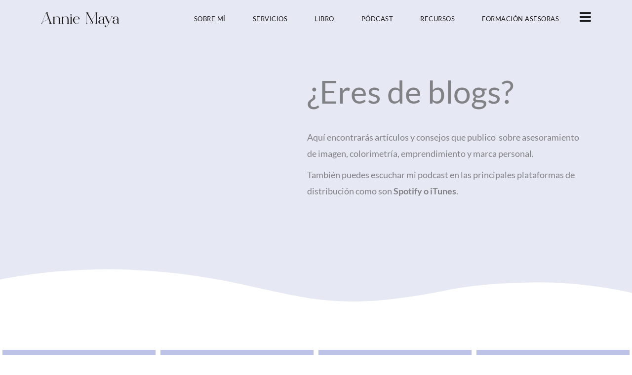

--- FILE ---
content_type: text/html; charset=UTF-8
request_url: https://anniemaya.com/blog/page/3/
body_size: 44901
content:
<!DOCTYPE html>
<html lang="es">
<head>
<meta charset="UTF-8">
<meta name="viewport" content="width=device-width, initial-scale=1">
	<link rel="profile" href="https://gmpg.org/xfn/11"> 
	<meta name='robots' content='index, follow, max-image-preview:large, max-snippet:-1, max-video-preview:-1' />
	<style>img:is([sizes="auto" i], [sizes^="auto," i]) { contain-intrinsic-size: 3000px 1500px }</style>
	
	<!-- This site is optimized with the Yoast SEO plugin v26.8 - https://yoast.com/product/yoast-seo-wordpress/ -->
	<title>Blog - Página 3 de 16 - Annie Maya</title>
	<link rel="canonical" href="https://anniemaya.com/blog/page/3/" />
	<link rel="prev" href="https://anniemaya.com/blog/page/2/" />
	<link rel="next" href="https://anniemaya.com/blog/page/4/" />
	<meta property="og:locale" content="es_ES" />
	<meta property="og:type" content="article" />
	<meta property="og:title" content="Blog - Página 3 de 16 - Annie Maya" />
	<meta property="og:url" content="https://anniemaya.com/blog/" />
	<meta property="og:site_name" content="Annie Maya" />
	<meta name="twitter:card" content="summary_large_image" />
	<script type="application/ld+json" class="yoast-schema-graph">{"@context":"https://schema.org","@graph":[{"@type":["WebPage","CollectionPage"],"@id":"https://anniemaya.com/blog/","url":"https://anniemaya.com/blog/page/3/","name":"Blog - Página 3 de 16 - Annie Maya","isPartOf":{"@id":"https://anniemaya.com/#website"},"datePublished":"2017-09-13T16:37:17+00:00","breadcrumb":{"@id":"https://anniemaya.com/blog/page/3/#breadcrumb"},"inLanguage":"es"},{"@type":"BreadcrumbList","@id":"https://anniemaya.com/blog/page/3/#breadcrumb","itemListElement":[{"@type":"ListItem","position":1,"name":"Portada","item":"https://anniemaya.com/"},{"@type":"ListItem","position":2,"name":"Blog"}]},{"@type":"WebSite","@id":"https://anniemaya.com/#website","url":"https://anniemaya.com/","name":"Annie Maya","description":"Comunica con tu imagen desde la Coherencia","publisher":{"@id":"https://anniemaya.com/#organization"},"potentialAction":[{"@type":"SearchAction","target":{"@type":"EntryPoint","urlTemplate":"https://anniemaya.com/?s={search_term_string}"},"query-input":{"@type":"PropertyValueSpecification","valueRequired":true,"valueName":"search_term_string"}}],"inLanguage":"es"},{"@type":"Organization","@id":"https://anniemaya.com/#organization","name":"Annie Maya","url":"https://anniemaya.com/","logo":{"@type":"ImageObject","inLanguage":"es","@id":"https://anniemaya.com/#/schema/logo/image/","url":"https://anniemaya.com/wp-content/uploads/Logo-Annie-Maya-00.png","contentUrl":"https://anniemaya.com/wp-content/uploads/Logo-Annie-Maya-00.png","width":1325,"height":408,"caption":"Annie Maya"},"image":{"@id":"https://anniemaya.com/#/schema/logo/image/"}}]}</script>
	<!-- / Yoast SEO plugin. -->


<link rel='dns-prefetch' href='//fonts.googleapis.com' />
<link rel="alternate" type="application/rss+xml" title="Annie Maya &raquo; Feed" href="https://anniemaya.com/feed/" />
<link rel="alternate" type="application/rss+xml" title="Annie Maya &raquo; Feed de los comentarios" href="https://anniemaya.com/comments/feed/" />
<script>
window._wpemojiSettings = {"baseUrl":"https:\/\/s.w.org\/images\/core\/emoji\/15.1.0\/72x72\/","ext":".png","svgUrl":"https:\/\/s.w.org\/images\/core\/emoji\/15.1.0\/svg\/","svgExt":".svg","source":{"concatemoji":"https:\/\/anniemaya.com\/wp-includes\/js\/wp-emoji-release.min.js?ver=6.8.1"}};
/*! This file is auto-generated */
!function(i,n){var o,s,e;function c(e){try{var t={supportTests:e,timestamp:(new Date).valueOf()};sessionStorage.setItem(o,JSON.stringify(t))}catch(e){}}function p(e,t,n){e.clearRect(0,0,e.canvas.width,e.canvas.height),e.fillText(t,0,0);var t=new Uint32Array(e.getImageData(0,0,e.canvas.width,e.canvas.height).data),r=(e.clearRect(0,0,e.canvas.width,e.canvas.height),e.fillText(n,0,0),new Uint32Array(e.getImageData(0,0,e.canvas.width,e.canvas.height).data));return t.every(function(e,t){return e===r[t]})}function u(e,t,n){switch(t){case"flag":return n(e,"\ud83c\udff3\ufe0f\u200d\u26a7\ufe0f","\ud83c\udff3\ufe0f\u200b\u26a7\ufe0f")?!1:!n(e,"\ud83c\uddfa\ud83c\uddf3","\ud83c\uddfa\u200b\ud83c\uddf3")&&!n(e,"\ud83c\udff4\udb40\udc67\udb40\udc62\udb40\udc65\udb40\udc6e\udb40\udc67\udb40\udc7f","\ud83c\udff4\u200b\udb40\udc67\u200b\udb40\udc62\u200b\udb40\udc65\u200b\udb40\udc6e\u200b\udb40\udc67\u200b\udb40\udc7f");case"emoji":return!n(e,"\ud83d\udc26\u200d\ud83d\udd25","\ud83d\udc26\u200b\ud83d\udd25")}return!1}function f(e,t,n){var r="undefined"!=typeof WorkerGlobalScope&&self instanceof WorkerGlobalScope?new OffscreenCanvas(300,150):i.createElement("canvas"),a=r.getContext("2d",{willReadFrequently:!0}),o=(a.textBaseline="top",a.font="600 32px Arial",{});return e.forEach(function(e){o[e]=t(a,e,n)}),o}function t(e){var t=i.createElement("script");t.src=e,t.defer=!0,i.head.appendChild(t)}"undefined"!=typeof Promise&&(o="wpEmojiSettingsSupports",s=["flag","emoji"],n.supports={everything:!0,everythingExceptFlag:!0},e=new Promise(function(e){i.addEventListener("DOMContentLoaded",e,{once:!0})}),new Promise(function(t){var n=function(){try{var e=JSON.parse(sessionStorage.getItem(o));if("object"==typeof e&&"number"==typeof e.timestamp&&(new Date).valueOf()<e.timestamp+604800&&"object"==typeof e.supportTests)return e.supportTests}catch(e){}return null}();if(!n){if("undefined"!=typeof Worker&&"undefined"!=typeof OffscreenCanvas&&"undefined"!=typeof URL&&URL.createObjectURL&&"undefined"!=typeof Blob)try{var e="postMessage("+f.toString()+"("+[JSON.stringify(s),u.toString(),p.toString()].join(",")+"));",r=new Blob([e],{type:"text/javascript"}),a=new Worker(URL.createObjectURL(r),{name:"wpTestEmojiSupports"});return void(a.onmessage=function(e){c(n=e.data),a.terminate(),t(n)})}catch(e){}c(n=f(s,u,p))}t(n)}).then(function(e){for(var t in e)n.supports[t]=e[t],n.supports.everything=n.supports.everything&&n.supports[t],"flag"!==t&&(n.supports.everythingExceptFlag=n.supports.everythingExceptFlag&&n.supports[t]);n.supports.everythingExceptFlag=n.supports.everythingExceptFlag&&!n.supports.flag,n.DOMReady=!1,n.readyCallback=function(){n.DOMReady=!0}}).then(function(){return e}).then(function(){var e;n.supports.everything||(n.readyCallback(),(e=n.source||{}).concatemoji?t(e.concatemoji):e.wpemoji&&e.twemoji&&(t(e.twemoji),t(e.wpemoji)))}))}((window,document),window._wpemojiSettings);
</script>

<style id='cf-frontend-style-inline-css'>
@font-face {
	font-family: 'Maginia Regular';
	font-weight: 400;
	src: url('http://anniemaya.com/wp-content/uploads/MaginiaRegular.otf') format('OpenType');
}
</style>
<link rel='stylesheet' id='astra-theme-css-css' href='https://anniemaya.com/wp-content/themes/astra/assets/css/minified/frontend.min.css?ver=4.12.1' media='all' />
<style id='astra-theme-css-inline-css'>
.ast-no-sidebar .entry-content .alignfull {margin-left: calc( -50vw + 50%);margin-right: calc( -50vw + 50%);max-width: 100vw;width: 100vw;}.ast-no-sidebar .entry-content .alignwide {margin-left: calc(-41vw + 50%);margin-right: calc(-41vw + 50%);max-width: unset;width: unset;}.ast-no-sidebar .entry-content .alignfull .alignfull,.ast-no-sidebar .entry-content .alignfull .alignwide,.ast-no-sidebar .entry-content .alignwide .alignfull,.ast-no-sidebar .entry-content .alignwide .alignwide,.ast-no-sidebar .entry-content .wp-block-column .alignfull,.ast-no-sidebar .entry-content .wp-block-column .alignwide{width: 100%;margin-left: auto;margin-right: auto;}.wp-block-gallery,.blocks-gallery-grid {margin: 0;}.wp-block-separator {max-width: 100px;}.wp-block-separator.is-style-wide,.wp-block-separator.is-style-dots {max-width: none;}.entry-content .has-2-columns .wp-block-column:first-child {padding-right: 10px;}.entry-content .has-2-columns .wp-block-column:last-child {padding-left: 10px;}@media (max-width: 782px) {.entry-content .wp-block-columns .wp-block-column {flex-basis: 100%;}.entry-content .has-2-columns .wp-block-column:first-child {padding-right: 0;}.entry-content .has-2-columns .wp-block-column:last-child {padding-left: 0;}}body .entry-content .wp-block-latest-posts {margin-left: 0;}body .entry-content .wp-block-latest-posts li {list-style: none;}.ast-no-sidebar .ast-container .entry-content .wp-block-latest-posts {margin-left: 0;}.ast-header-break-point .entry-content .alignwide {margin-left: auto;margin-right: auto;}.entry-content .blocks-gallery-item img {margin-bottom: auto;}.wp-block-pullquote {border-top: 4px solid #555d66;border-bottom: 4px solid #555d66;color: #40464d;}:root{--ast-post-nav-space:0;--ast-container-default-xlg-padding:6.67em;--ast-container-default-lg-padding:5.67em;--ast-container-default-slg-padding:4.34em;--ast-container-default-md-padding:3.34em;--ast-container-default-sm-padding:6.67em;--ast-container-default-xs-padding:2.4em;--ast-container-default-xxs-padding:1.4em;--ast-code-block-background:#EEEEEE;--ast-comment-inputs-background:#FAFAFA;--ast-normal-container-width:1290px;--ast-narrow-container-width:750px;--ast-blog-title-font-weight:normal;--ast-blog-meta-weight:inherit;--ast-global-color-primary:var(--ast-global-color-5);--ast-global-color-secondary:var(--ast-global-color-4);--ast-global-color-alternate-background:var(--ast-global-color-7);--ast-global-color-subtle-background:var(--ast-global-color-6);--ast-bg-style-guide:var( --ast-global-color-secondary,--ast-global-color-5 );--ast-shadow-style-guide:0px 0px 4px 0 #00000057;--ast-global-dark-bg-style:#fff;--ast-global-dark-lfs:#fbfbfb;--ast-widget-bg-color:#fafafa;--ast-wc-container-head-bg-color:#fbfbfb;--ast-title-layout-bg:#eeeeee;--ast-search-border-color:#e7e7e7;--ast-lifter-hover-bg:#e6e6e6;--ast-gallery-block-color:#000;--srfm-color-input-label:var(--ast-global-color-2);}html{font-size:100%;}a,.page-title{color:#d0324d;}a:hover,a:focus{color:#bcc3e6;}body,button,input,select,textarea,.ast-button,.ast-custom-button{font-family:'Lato',sans-serif;font-weight:400;font-size:16px;font-size:1rem;}blockquote{color:#000000;}h1,h2,h3,h4,h5,h6,.entry-content :where(h1,h2,h3,h4,h5,h6),.site-title,.site-title a{font-family:Maginia Regular,Helvetica,Arial,sans-serif;font-weight:400;}.ast-site-identity .site-title a{color:var(--ast-global-color-2);}.site-title{font-size:35px;font-size:2.1875rem;display:none;}header .custom-logo-link img{max-width:100px;width:100px;}.astra-logo-svg{width:100px;}.site-header .site-description{font-size:15px;font-size:0.9375rem;display:none;}.entry-title{font-size:40px;font-size:2.5rem;}.archive .ast-article-post .ast-article-inner,.blog .ast-article-post .ast-article-inner,.archive .ast-article-post .ast-article-inner:hover,.blog .ast-article-post .ast-article-inner:hover{overflow:hidden;}h1,.entry-content :where(h1){font-size:40px;font-size:2.5rem;font-family:Maginia Regular,Helvetica,Arial,sans-serif;line-height:1.4em;}h2,.entry-content :where(h2){font-size:30px;font-size:1.875rem;font-family:Maginia Regular,Helvetica,Arial,sans-serif;line-height:1.3em;}h3,.entry-content :where(h3){font-size:25px;font-size:1.5625rem;font-family:Maginia Regular,Helvetica,Arial,sans-serif;line-height:1.3em;}h4,.entry-content :where(h4){font-size:20px;font-size:1.25rem;line-height:1.2em;font-family:Maginia Regular,Helvetica,Arial,sans-serif;}h5,.entry-content :where(h5){font-size:18px;font-size:1.125rem;line-height:1.2em;font-family:Maginia Regular,Helvetica,Arial,sans-serif;}h6,.entry-content :where(h6){font-size:15px;font-size:0.9375rem;line-height:1.25em;font-family:Maginia Regular,Helvetica,Arial,sans-serif;}::selection{background-color:#d0324d;color:#ffffff;}body,h1,h2,h3,h4,h5,h6,.entry-title a,.entry-content :where(h1,h2,h3,h4,h5,h6){color:#191919;}.tagcloud a:hover,.tagcloud a:focus,.tagcloud a.current-item{color:#ffffff;border-color:#d0324d;background-color:#d0324d;}input:focus,input[type="text"]:focus,input[type="email"]:focus,input[type="url"]:focus,input[type="password"]:focus,input[type="reset"]:focus,input[type="search"]:focus,textarea:focus{border-color:#d0324d;}input[type="radio"]:checked,input[type=reset],input[type="checkbox"]:checked,input[type="checkbox"]:hover:checked,input[type="checkbox"]:focus:checked,input[type=range]::-webkit-slider-thumb{border-color:#d0324d;background-color:#d0324d;box-shadow:none;}.site-footer a:hover + .post-count,.site-footer a:focus + .post-count{background:#d0324d;border-color:#d0324d;}.single .nav-links .nav-previous,.single .nav-links .nav-next{color:#d0324d;}.entry-meta,.entry-meta *{line-height:1.45;color:#d0324d;}.entry-meta a:not(.ast-button):hover,.entry-meta a:not(.ast-button):hover *,.entry-meta a:not(.ast-button):focus,.entry-meta a:not(.ast-button):focus *,.page-links > .page-link,.page-links .page-link:hover,.post-navigation a:hover{color:#bcc3e6;}#cat option,.secondary .calendar_wrap thead a,.secondary .calendar_wrap thead a:visited{color:#d0324d;}.secondary .calendar_wrap #today,.ast-progress-val span{background:#d0324d;}.secondary a:hover + .post-count,.secondary a:focus + .post-count{background:#d0324d;border-color:#d0324d;}.calendar_wrap #today > a{color:#ffffff;}.page-links .page-link,.single .post-navigation a{color:#d0324d;}.ast-search-menu-icon .search-form button.search-submit{padding:0 4px;}.ast-search-menu-icon form.search-form{padding-right:0;}.ast-search-menu-icon.slide-search input.search-field{width:0;}.ast-header-search .ast-search-menu-icon.ast-dropdown-active .search-form,.ast-header-search .ast-search-menu-icon.ast-dropdown-active .search-field:focus{transition:all 0.2s;}.search-form input.search-field:focus{outline:none;}.widget-title,.widget .wp-block-heading{font-size:22px;font-size:1.375rem;color:#191919;}.ast-search-menu-icon.slide-search a:focus-visible:focus-visible,.astra-search-icon:focus-visible,#close:focus-visible,a:focus-visible,.ast-menu-toggle:focus-visible,.site .skip-link:focus-visible,.wp-block-loginout input:focus-visible,.wp-block-search.wp-block-search__button-inside .wp-block-search__inside-wrapper,.ast-header-navigation-arrow:focus-visible,.ast-orders-table__row .ast-orders-table__cell:focus-visible,a#ast-apply-coupon:focus-visible,#ast-apply-coupon:focus-visible,#close:focus-visible,.button.search-submit:focus-visible,#search_submit:focus,.normal-search:focus-visible,.ast-header-account-wrap:focus-visible,.astra-cart-drawer-close:focus,.ast-single-variation:focus,.ast-button:focus,.ast-builder-button-wrap:has(.ast-custom-button-link:focus),.ast-builder-button-wrap .ast-custom-button-link:focus{outline-style:dotted;outline-color:inherit;outline-width:thin;}input:focus,input[type="text"]:focus,input[type="email"]:focus,input[type="url"]:focus,input[type="password"]:focus,input[type="reset"]:focus,input[type="search"]:focus,input[type="number"]:focus,textarea:focus,.wp-block-search__input:focus,[data-section="section-header-mobile-trigger"] .ast-button-wrap .ast-mobile-menu-trigger-minimal:focus,.ast-mobile-popup-drawer.active .menu-toggle-close:focus,#ast-scroll-top:focus,#coupon_code:focus,#ast-coupon-code:focus{border-style:dotted;border-color:inherit;border-width:thin;}input{outline:none;}.site-logo-img img{ transition:all 0.2s linear;}body .ast-oembed-container *{position:absolute;top:0;width:100%;height:100%;left:0;}body .wp-block-embed-pocket-casts .ast-oembed-container *{position:unset;}.ast-single-post-featured-section + article {margin-top: 2em;}.site-content .ast-single-post-featured-section img {width: 100%;overflow: hidden;object-fit: cover;}.site > .ast-single-related-posts-container {margin-top: 0;}@media (min-width: 922px) {.ast-desktop .ast-container--narrow {max-width: var(--ast-narrow-container-width);margin: 0 auto;}}.ast-page-builder-template .hentry {margin: 0;}.ast-page-builder-template .site-content > .ast-container {max-width: 100%;padding: 0;}.ast-page-builder-template .site .site-content #primary {padding: 0;margin: 0;}.ast-page-builder-template .no-results {text-align: center;margin: 4em auto;}.ast-page-builder-template .ast-pagination {padding: 2em;}.ast-page-builder-template .entry-header.ast-no-title.ast-no-thumbnail {margin-top: 0;}.ast-page-builder-template .entry-header.ast-header-without-markup {margin-top: 0;margin-bottom: 0;}.ast-page-builder-template .entry-header.ast-no-title.ast-no-meta {margin-bottom: 0;}.ast-page-builder-template.single .post-navigation {padding-bottom: 2em;}.ast-page-builder-template.single-post .site-content > .ast-container {max-width: 100%;}.ast-page-builder-template .entry-header {margin-top: 4em;margin-left: auto;margin-right: auto;padding-left: 20px;padding-right: 20px;}.single.ast-page-builder-template .entry-header {padding-left: 20px;padding-right: 20px;}.ast-page-builder-template .ast-archive-description {margin: 4em auto 0;padding-left: 20px;padding-right: 20px;}.ast-page-builder-template.ast-no-sidebar .entry-content .alignwide {margin-left: 0;margin-right: 0;}@media (max-width:921.9px){#ast-desktop-header{display:none;}}@media (min-width:922px){#ast-mobile-header{display:none;}}.wp-block-buttons.aligncenter{justify-content:center;}@media (min-width:1200px){.wp-block-group .has-background{padding:20px;}}@media (min-width:1200px){.ast-plain-container.ast-no-sidebar .entry-content .alignwide .wp-block-cover__inner-container,.ast-plain-container.ast-no-sidebar .entry-content .alignfull .wp-block-cover__inner-container{width:1330px;}}@media (min-width:1200px){.wp-block-cover-image.alignwide .wp-block-cover__inner-container,.wp-block-cover.alignwide .wp-block-cover__inner-container,.wp-block-cover-image.alignfull .wp-block-cover__inner-container,.wp-block-cover.alignfull .wp-block-cover__inner-container{width:100%;}}.wp-block-columns{margin-bottom:unset;}.wp-block-image.size-full{margin:2rem 0;}.wp-block-separator.has-background{padding:0;}.wp-block-gallery{margin-bottom:1.6em;}.wp-block-group{padding-top:4em;padding-bottom:4em;}.wp-block-group__inner-container .wp-block-columns:last-child,.wp-block-group__inner-container :last-child,.wp-block-table table{margin-bottom:0;}.blocks-gallery-grid{width:100%;}.wp-block-navigation-link__content{padding:5px 0;}.wp-block-group .wp-block-group .has-text-align-center,.wp-block-group .wp-block-column .has-text-align-center{max-width:100%;}.has-text-align-center{margin:0 auto;}@media (min-width:1200px){.wp-block-cover__inner-container,.alignwide .wp-block-group__inner-container,.alignfull .wp-block-group__inner-container{max-width:1200px;margin:0 auto;}.wp-block-group.alignnone,.wp-block-group.aligncenter,.wp-block-group.alignleft,.wp-block-group.alignright,.wp-block-group.alignwide,.wp-block-columns.alignwide{margin:2rem 0 1rem 0;}}@media (max-width:1200px){.wp-block-group{padding:3em;}.wp-block-group .wp-block-group{padding:1.5em;}.wp-block-columns,.wp-block-column{margin:1rem 0;}}@media (min-width:921px){.wp-block-columns .wp-block-group{padding:2em;}}@media (max-width:544px){.wp-block-cover-image .wp-block-cover__inner-container,.wp-block-cover .wp-block-cover__inner-container{width:unset;}.wp-block-cover,.wp-block-cover-image{padding:2em 0;}.wp-block-group,.wp-block-cover{padding:2em;}.wp-block-media-text__media img,.wp-block-media-text__media video{width:unset;max-width:100%;}.wp-block-media-text.has-background .wp-block-media-text__content{padding:1em;}.wp-block-media-text .wp-block-media-text__content{padding:3em 2em;}}.wp-block-image.aligncenter{margin-left:auto;margin-right:auto;}.wp-block-table.aligncenter{margin-left:auto;margin-right:auto;}.wp-block-buttons .wp-block-button.is-style-outline .wp-block-button__link.wp-element-button,.ast-outline-button,.wp-block-uagb-buttons-child .uagb-buttons-repeater.ast-outline-button{border-color:#efa3a3;border-top-width:2px;border-right-width:2px;border-bottom-width:2px;border-left-width:2px;font-family:inherit;font-weight:inherit;line-height:1em;border-top-left-radius:2px;border-top-right-radius:2px;border-bottom-right-radius:2px;border-bottom-left-radius:2px;}.wp-block-button.is-style-outline .wp-block-button__link:hover,.wp-block-buttons .wp-block-button.is-style-outline .wp-block-button__link:focus,.wp-block-buttons .wp-block-button.is-style-outline > .wp-block-button__link:not(.has-text-color):hover,.wp-block-buttons .wp-block-button.wp-block-button__link.is-style-outline:not(.has-text-color):hover,.ast-outline-button:hover,.ast-outline-button:focus,.wp-block-uagb-buttons-child .uagb-buttons-repeater.ast-outline-button:hover,.wp-block-uagb-buttons-child .uagb-buttons-repeater.ast-outline-button:focus{background-color:#f6d8d7;}.wp-block-button .wp-block-button__link.wp-element-button.is-style-outline:not(.has-background),.wp-block-button.is-style-outline>.wp-block-button__link.wp-element-button:not(.has-background),.ast-outline-button{background-color:#efa3a3;}.entry-content[data-ast-blocks-layout] > figure{margin-bottom:1em;}.elementor-widget-container .elementor-loop-container .e-loop-item[data-elementor-type="loop-item"]{width:100%;}@media (max-width:921px){.ast-left-sidebar #content > .ast-container{display:flex;flex-direction:column-reverse;width:100%;}.ast-separate-container .ast-article-post,.ast-separate-container .ast-article-single{padding:1.5em 2.14em;}.ast-author-box img.avatar{margin:20px 0 0 0;}}@media (min-width:922px){.ast-separate-container.ast-right-sidebar #primary,.ast-separate-container.ast-left-sidebar #primary{border:0;}.search-no-results.ast-separate-container #primary{margin-bottom:4em;}}.elementor-widget-button .elementor-button{border-style:solid;text-decoration:none;border-top-width:0;border-right-width:0;border-left-width:0;border-bottom-width:0;}body .elementor-button.elementor-size-sm,body .elementor-button.elementor-size-xs,body .elementor-button.elementor-size-md,body .elementor-button.elementor-size-lg,body .elementor-button.elementor-size-xl,body .elementor-button{border-top-left-radius:2px;border-top-right-radius:2px;border-bottom-right-radius:2px;border-bottom-left-radius:2px;padding-top:15px;padding-right:40px;padding-bottom:15px;padding-left:40px;}.elementor-widget-button .elementor-button{border-color:#d0324d;background-color:#d0324d;}.elementor-widget-button .elementor-button:hover,.elementor-widget-button .elementor-button:focus{color:#191919;background-color:#bcc3e6;border-color:#bcc3e6;}.wp-block-button .wp-block-button__link ,.elementor-widget-button .elementor-button,.elementor-widget-button .elementor-button:visited{color:#ffffff;}.elementor-widget-button .elementor-button{line-height:1em;}.wp-block-button .wp-block-button__link:hover,.wp-block-button .wp-block-button__link:focus{color:#191919;background-color:#bcc3e6;border-color:#bcc3e6;}.elementor-widget-heading h1.elementor-heading-title{line-height:1.4em;}.elementor-widget-heading h2.elementor-heading-title{line-height:1.3em;}.elementor-widget-heading h3.elementor-heading-title{line-height:1.3em;}.elementor-widget-heading h4.elementor-heading-title{line-height:1.2em;}.elementor-widget-heading h5.elementor-heading-title{line-height:1.2em;}.elementor-widget-heading h6.elementor-heading-title{line-height:1.25em;}.wp-block-button .wp-block-button__link{border-top-width:0;border-right-width:0;border-left-width:0;border-bottom-width:0;border-color:#d0324d;background-color:#d0324d;color:#ffffff;font-family:inherit;font-weight:inherit;line-height:1em;border-top-left-radius:2px;border-top-right-radius:2px;border-bottom-right-radius:2px;border-bottom-left-radius:2px;padding-top:15px;padding-right:40px;padding-bottom:15px;padding-left:40px;}.menu-toggle,button,.ast-button,.ast-custom-button,.button,input#submit,input[type="button"],input[type="submit"],input[type="reset"]{border-style:solid;border-top-width:0;border-right-width:0;border-left-width:0;border-bottom-width:0;color:#ffffff;border-color:#d0324d;background-color:#d0324d;padding-top:15px;padding-right:40px;padding-bottom:15px;padding-left:40px;font-family:inherit;font-weight:inherit;line-height:1em;border-top-left-radius:2px;border-top-right-radius:2px;border-bottom-right-radius:2px;border-bottom-left-radius:2px;}button:focus,.menu-toggle:hover,button:hover,.ast-button:hover,.ast-custom-button:hover .button:hover,.ast-custom-button:hover ,input[type=reset]:hover,input[type=reset]:focus,input#submit:hover,input#submit:focus,input[type="button"]:hover,input[type="button"]:focus,input[type="submit"]:hover,input[type="submit"]:focus{color:#191919;background-color:#bcc3e6;border-color:#bcc3e6;}@media (max-width:921px){.ast-mobile-header-stack .main-header-bar .ast-search-menu-icon{display:inline-block;}.ast-header-break-point.ast-header-custom-item-outside .ast-mobile-header-stack .main-header-bar .ast-search-icon{margin:0;}.ast-comment-avatar-wrap img{max-width:2.5em;}.ast-comment-meta{padding:0 1.8888em 1.3333em;}.ast-separate-container .ast-comment-list li.depth-1{padding:1.5em 2.14em;}.ast-separate-container .comment-respond{padding:2em 2.14em;}}@media (min-width:544px){.ast-container{max-width:100%;}}@media (max-width:544px){.ast-separate-container .ast-article-post,.ast-separate-container .ast-article-single,.ast-separate-container .comments-title,.ast-separate-container .ast-archive-description{padding:1.5em 1em;}.ast-separate-container #content .ast-container{padding-left:0.54em;padding-right:0.54em;}.ast-separate-container .ast-comment-list .bypostauthor{padding:.5em;}.ast-search-menu-icon.ast-dropdown-active .search-field{width:170px;}} #ast-mobile-header .ast-site-header-cart-li a{pointer-events:none;}.ast-no-sidebar.ast-separate-container .entry-content .alignfull {margin-left: -6.67em;margin-right: -6.67em;width: auto;}@media (max-width: 1200px) {.ast-no-sidebar.ast-separate-container .entry-content .alignfull {margin-left: -2.4em;margin-right: -2.4em;}}@media (max-width: 768px) {.ast-no-sidebar.ast-separate-container .entry-content .alignfull {margin-left: -2.14em;margin-right: -2.14em;}}@media (max-width: 544px) {.ast-no-sidebar.ast-separate-container .entry-content .alignfull {margin-left: -1em;margin-right: -1em;}}.ast-no-sidebar.ast-separate-container .entry-content .alignwide {margin-left: -20px;margin-right: -20px;}.ast-no-sidebar.ast-separate-container .entry-content .wp-block-column .alignfull,.ast-no-sidebar.ast-separate-container .entry-content .wp-block-column .alignwide {margin-left: auto;margin-right: auto;width: 100%;}@media (max-width:921px){.site-title{display:none;}.site-header .site-description{display:none;}h1,.entry-content :where(h1){font-size:30px;}h2,.entry-content :where(h2){font-size:25px;}h3,.entry-content :where(h3){font-size:20px;}}@media (max-width:544px){.site-title{display:none;}.site-header .site-description{display:none;}h1,.entry-content :where(h1){font-size:30px;}h2,.entry-content :where(h2){font-size:25px;}h3,.entry-content :where(h3){font-size:20px;}}@media (max-width:921px){html{font-size:91.2%;}}@media (max-width:544px){html{font-size:91.2%;}}@media (min-width:922px){.ast-container{max-width:1330px;}}@font-face {font-family: "Astra";src: url(https://anniemaya.com/wp-content/themes/astra/assets/fonts/astra.woff) format("woff"),url(https://anniemaya.com/wp-content/themes/astra/assets/fonts/astra.ttf) format("truetype"),url(https://anniemaya.com/wp-content/themes/astra/assets/fonts/astra.svg#astra) format("svg");font-weight: normal;font-style: normal;font-display: fallback;}.ast-blog-layout-classic-grid .ast-article-inner{box-shadow:0px 6px 15px -2px rgba(16,24,40,0.05);}.ast-separate-container .ast-blog-layout-classic-grid .ast-article-inner,.ast-plain-container .ast-blog-layout-classic-grid .ast-article-inner{height:100%;}.ast-blog-layout-6-grid .ast-blog-featured-section:before { content: ""; }.cat-links.badge a,.tags-links.badge a {padding: 4px 8px;border-radius: 3px;font-weight: 400;}.cat-links.underline a,.tags-links.underline a{text-decoration: underline;}@media (min-width:922px){.main-header-menu .sub-menu .menu-item.ast-left-align-sub-menu:hover > .sub-menu,.main-header-menu .sub-menu .menu-item.ast-left-align-sub-menu.focus > .sub-menu{margin-left:-0px;}}.ast-theme-transparent-header [data-section="section-header-mobile-trigger"] .ast-button-wrap .ast-mobile-menu-trigger-minimal{background:transparent;}.site .comments-area{padding-bottom:3em;}.astra-icon-down_arrow::after {content: "\e900";font-family: Astra;}.astra-icon-close::after {content: "\e5cd";font-family: Astra;}.astra-icon-drag_handle::after {content: "\e25d";font-family: Astra;}.astra-icon-format_align_justify::after {content: "\e235";font-family: Astra;}.astra-icon-menu::after {content: "\e5d2";font-family: Astra;}.astra-icon-reorder::after {content: "\e8fe";font-family: Astra;}.astra-icon-search::after {content: "\e8b6";font-family: Astra;}.astra-icon-zoom_in::after {content: "\e56b";font-family: Astra;}.astra-icon-check-circle::after {content: "\e901";font-family: Astra;}.astra-icon-shopping-cart::after {content: "\f07a";font-family: Astra;}.astra-icon-shopping-bag::after {content: "\f290";font-family: Astra;}.astra-icon-shopping-basket::after {content: "\f291";font-family: Astra;}.astra-icon-circle-o::after {content: "\e903";font-family: Astra;}.astra-icon-certificate::after {content: "\e902";font-family: Astra;}blockquote {padding: 1.2em;}:root .has-ast-global-color-0-color{color:var(--ast-global-color-0);}:root .has-ast-global-color-0-background-color{background-color:var(--ast-global-color-0);}:root .wp-block-button .has-ast-global-color-0-color{color:var(--ast-global-color-0);}:root .wp-block-button .has-ast-global-color-0-background-color{background-color:var(--ast-global-color-0);}:root .has-ast-global-color-1-color{color:var(--ast-global-color-1);}:root .has-ast-global-color-1-background-color{background-color:var(--ast-global-color-1);}:root .wp-block-button .has-ast-global-color-1-color{color:var(--ast-global-color-1);}:root .wp-block-button .has-ast-global-color-1-background-color{background-color:var(--ast-global-color-1);}:root .has-ast-global-color-2-color{color:var(--ast-global-color-2);}:root .has-ast-global-color-2-background-color{background-color:var(--ast-global-color-2);}:root .wp-block-button .has-ast-global-color-2-color{color:var(--ast-global-color-2);}:root .wp-block-button .has-ast-global-color-2-background-color{background-color:var(--ast-global-color-2);}:root .has-ast-global-color-3-color{color:var(--ast-global-color-3);}:root .has-ast-global-color-3-background-color{background-color:var(--ast-global-color-3);}:root .wp-block-button .has-ast-global-color-3-color{color:var(--ast-global-color-3);}:root .wp-block-button .has-ast-global-color-3-background-color{background-color:var(--ast-global-color-3);}:root .has-ast-global-color-4-color{color:var(--ast-global-color-4);}:root .has-ast-global-color-4-background-color{background-color:var(--ast-global-color-4);}:root .wp-block-button .has-ast-global-color-4-color{color:var(--ast-global-color-4);}:root .wp-block-button .has-ast-global-color-4-background-color{background-color:var(--ast-global-color-4);}:root .has-ast-global-color-5-color{color:var(--ast-global-color-5);}:root .has-ast-global-color-5-background-color{background-color:var(--ast-global-color-5);}:root .wp-block-button .has-ast-global-color-5-color{color:var(--ast-global-color-5);}:root .wp-block-button .has-ast-global-color-5-background-color{background-color:var(--ast-global-color-5);}:root .has-ast-global-color-6-color{color:var(--ast-global-color-6);}:root .has-ast-global-color-6-background-color{background-color:var(--ast-global-color-6);}:root .wp-block-button .has-ast-global-color-6-color{color:var(--ast-global-color-6);}:root .wp-block-button .has-ast-global-color-6-background-color{background-color:var(--ast-global-color-6);}:root .has-ast-global-color-7-color{color:var(--ast-global-color-7);}:root .has-ast-global-color-7-background-color{background-color:var(--ast-global-color-7);}:root .wp-block-button .has-ast-global-color-7-color{color:var(--ast-global-color-7);}:root .wp-block-button .has-ast-global-color-7-background-color{background-color:var(--ast-global-color-7);}:root .has-ast-global-color-8-color{color:var(--ast-global-color-8);}:root .has-ast-global-color-8-background-color{background-color:var(--ast-global-color-8);}:root .wp-block-button .has-ast-global-color-8-color{color:var(--ast-global-color-8);}:root .wp-block-button .has-ast-global-color-8-background-color{background-color:var(--ast-global-color-8);}:root{--ast-global-color-0:#0170B9;--ast-global-color-1:#3a3a3a;--ast-global-color-2:#3a3a3a;--ast-global-color-3:#4B4F58;--ast-global-color-4:#F5F5F5;--ast-global-color-5:#FFFFFF;--ast-global-color-6:#E5E5E5;--ast-global-color-7:#424242;--ast-global-color-8:#000000;}:root {--ast-border-color : #dddddd;}.ast-archive-entry-banner {-js-display: flex;display: flex;flex-direction: column;justify-content: center;text-align: center;position: relative;background: var(--ast-title-layout-bg);}.ast-archive-entry-banner[data-banner-width-type="custom"] {margin: 0 auto;width: 100%;}.ast-archive-entry-banner[data-banner-layout="layout-1"] {background: inherit;padding: 20px 0;text-align: left;}body.archive .ast-archive-description{max-width:1290px;width:100%;text-align:left;padding-top:3em;padding-right:3em;padding-bottom:3em;padding-left:3em;}body.archive .ast-archive-description .ast-archive-title,body.archive .ast-archive-description .ast-archive-title *{font-size:40px;font-size:2.5rem;}body.archive .ast-archive-description > *:not(:last-child){margin-bottom:10px;}@media (max-width:921px){body.archive .ast-archive-description{text-align:left;}}@media (max-width:544px){body.archive .ast-archive-description{text-align:left;}}@media (min-width:921px){.ast-theme-transparent-header #masthead{position:absolute;left:0;right:0;}.ast-theme-transparent-header .main-header-bar,.ast-theme-transparent-header.ast-header-break-point .main-header-bar{background:none;}body.elementor-editor-active.ast-theme-transparent-header #masthead,.fl-builder-edit .ast-theme-transparent-header #masthead,body.vc_editor.ast-theme-transparent-header #masthead,body.brz-ed.ast-theme-transparent-header #masthead{z-index:0;}.ast-header-break-point.ast-replace-site-logo-transparent.ast-theme-transparent-header .custom-mobile-logo-link{display:none;}.ast-header-break-point.ast-replace-site-logo-transparent.ast-theme-transparent-header .transparent-custom-logo{display:inline-block;}.ast-theme-transparent-header .ast-above-header,.ast-theme-transparent-header .ast-above-header.ast-above-header-bar{background-image:none;background-color:transparent;}.ast-theme-transparent-header .ast-below-header,.ast-theme-transparent-header .ast-below-header.ast-below-header-bar{background-image:none;background-color:transparent;}}.ast-theme-transparent-header .ast-builder-menu .main-header-menu .menu-item .sub-menu .menu-link,.ast-theme-transparent-header .main-header-menu .menu-item .sub-menu .menu-link{background-color:transparent;}@media (max-width:921px){.ast-theme-transparent-header #masthead{position:absolute;left:0;right:0;}.ast-theme-transparent-header .main-header-bar,.ast-theme-transparent-header.ast-header-break-point .main-header-bar{background:none;}body.elementor-editor-active.ast-theme-transparent-header #masthead,.fl-builder-edit .ast-theme-transparent-header #masthead,body.vc_editor.ast-theme-transparent-header #masthead,body.brz-ed.ast-theme-transparent-header #masthead{z-index:0;}.ast-header-break-point.ast-replace-site-logo-transparent.ast-theme-transparent-header .custom-mobile-logo-link{display:none;}.ast-header-break-point.ast-replace-site-logo-transparent.ast-theme-transparent-header .transparent-custom-logo{display:inline-block;}.ast-theme-transparent-header .ast-above-header,.ast-theme-transparent-header .ast-above-header.ast-above-header-bar{background-image:none;background-color:transparent;}.ast-theme-transparent-header .ast-below-header,.ast-theme-transparent-header .ast-below-header.ast-below-header-bar{background-image:none;background-color:transparent;}}.ast-theme-transparent-header #ast-desktop-header > .ast-main-header-wrap > .main-header-bar,.ast-theme-transparent-header.ast-header-break-point #ast-mobile-header > .ast-main-header-wrap > .main-header-bar{border-bottom-style:none;}.ast-breadcrumbs .trail-browse,.ast-breadcrumbs .trail-items,.ast-breadcrumbs .trail-items li{display:inline-block;margin:0;padding:0;border:none;background:inherit;text-indent:0;text-decoration:none;}.ast-breadcrumbs .trail-browse{font-size:inherit;font-style:inherit;font-weight:inherit;color:inherit;}.ast-breadcrumbs .trail-items{list-style:none;}.trail-items li::after{padding:0 0.3em;content:"\00bb";}.trail-items li:last-of-type::after{display:none;}h1,h2,h3,h4,h5,h6,.entry-content :where(h1,h2,h3,h4,h5,h6){color:#191919;}@media (max-width:921px){.ast-builder-grid-row-container.ast-builder-grid-row-tablet-3-firstrow .ast-builder-grid-row > *:first-child,.ast-builder-grid-row-container.ast-builder-grid-row-tablet-3-lastrow .ast-builder-grid-row > *:last-child{grid-column:1 / -1;}}@media (max-width:544px){.ast-builder-grid-row-container.ast-builder-grid-row-mobile-3-firstrow .ast-builder-grid-row > *:first-child,.ast-builder-grid-row-container.ast-builder-grid-row-mobile-3-lastrow .ast-builder-grid-row > *:last-child{grid-column:1 / -1;}}.ast-builder-layout-element[data-section="title_tagline"]{display:flex;}@media (max-width:921px){.ast-header-break-point .ast-builder-layout-element[data-section="title_tagline"]{display:flex;}}@media (max-width:544px){.ast-header-break-point .ast-builder-layout-element[data-section="title_tagline"]{display:flex;}}.ast-builder-menu-1{font-family:inherit;font-weight:inherit;}.ast-builder-menu-1 .sub-menu,.ast-builder-menu-1 .inline-on-mobile .sub-menu{border-top-width:2px;border-bottom-width:0px;border-right-width:0px;border-left-width:0px;border-color:#d0324d;border-style:solid;}.ast-builder-menu-1 .sub-menu .sub-menu{top:-2px;}.ast-builder-menu-1 .main-header-menu > .menu-item > .sub-menu,.ast-builder-menu-1 .main-header-menu > .menu-item > .astra-full-megamenu-wrapper{margin-top:0px;}.ast-desktop .ast-builder-menu-1 .main-header-menu > .menu-item > .sub-menu:before,.ast-desktop .ast-builder-menu-1 .main-header-menu > .menu-item > .astra-full-megamenu-wrapper:before{height:calc( 0px + 2px + 5px );}.ast-desktop .ast-builder-menu-1 .menu-item .sub-menu .menu-link{border-style:none;}@media (max-width:921px){.ast-header-break-point .ast-builder-menu-1 .menu-item.menu-item-has-children > .ast-menu-toggle{top:0;}.ast-builder-menu-1 .inline-on-mobile .menu-item.menu-item-has-children > .ast-menu-toggle{right:-15px;}.ast-builder-menu-1 .menu-item-has-children > .menu-link:after{content:unset;}.ast-builder-menu-1 .main-header-menu > .menu-item > .sub-menu,.ast-builder-menu-1 .main-header-menu > .menu-item > .astra-full-megamenu-wrapper{margin-top:0;}}@media (max-width:544px){.ast-header-break-point .ast-builder-menu-1 .menu-item.menu-item-has-children > .ast-menu-toggle{top:0;}.ast-builder-menu-1 .main-header-menu > .menu-item > .sub-menu,.ast-builder-menu-1 .main-header-menu > .menu-item > .astra-full-megamenu-wrapper{margin-top:0;}}.ast-builder-menu-1{display:flex;}@media (max-width:921px){.ast-header-break-point .ast-builder-menu-1{display:flex;}}@media (max-width:544px){.ast-header-break-point .ast-builder-menu-1{display:flex;}}.elementor-posts-container [CLASS*="ast-width-"]{width:100%;}.elementor-template-full-width .ast-container{display:block;}.elementor-screen-only,.screen-reader-text,.screen-reader-text span,.ui-helper-hidden-accessible{top:0 !important;}@media (max-width:544px){.elementor-element .elementor-wc-products .woocommerce[class*="columns-"] ul.products li.product{width:auto;margin:0;}.elementor-element .woocommerce .woocommerce-result-count{float:none;}}.ast-header-break-point .main-header-bar{border-bottom-width:1px;}@media (min-width:922px){.main-header-bar{border-bottom-width:1px;}}.main-header-menu .menu-item, #astra-footer-menu .menu-item, .main-header-bar .ast-masthead-custom-menu-items{-js-display:flex;display:flex;-webkit-box-pack:center;-webkit-justify-content:center;-moz-box-pack:center;-ms-flex-pack:center;justify-content:center;-webkit-box-orient:vertical;-webkit-box-direction:normal;-webkit-flex-direction:column;-moz-box-orient:vertical;-moz-box-direction:normal;-ms-flex-direction:column;flex-direction:column;}.main-header-menu > .menu-item > .menu-link, #astra-footer-menu > .menu-item > .menu-link{height:100%;-webkit-box-align:center;-webkit-align-items:center;-moz-box-align:center;-ms-flex-align:center;align-items:center;-js-display:flex;display:flex;}.main-header-menu .sub-menu .menu-item.menu-item-has-children > .menu-link:after{position:absolute;right:1em;top:50%;transform:translate(0,-50%) rotate(270deg);}.ast-header-break-point .main-header-bar .main-header-bar-navigation .page_item_has_children > .ast-menu-toggle::before, .ast-header-break-point .main-header-bar .main-header-bar-navigation .menu-item-has-children > .ast-menu-toggle::before, .ast-mobile-popup-drawer .main-header-bar-navigation .menu-item-has-children>.ast-menu-toggle::before, .ast-header-break-point .ast-mobile-header-wrap .main-header-bar-navigation .menu-item-has-children > .ast-menu-toggle::before{font-weight:bold;content:"\e900";font-family:Astra;text-decoration:inherit;display:inline-block;}.ast-header-break-point .main-navigation ul.sub-menu .menu-item .menu-link:before{content:"\e900";font-family:Astra;font-size:.65em;text-decoration:inherit;display:inline-block;transform:translate(0, -2px) rotateZ(270deg);margin-right:5px;}.widget_search .search-form:after{font-family:Astra;font-size:1.2em;font-weight:normal;content:"\e8b6";position:absolute;top:50%;right:15px;transform:translate(0, -50%);}.astra-search-icon::before{content:"\e8b6";font-family:Astra;font-style:normal;font-weight:normal;text-decoration:inherit;text-align:center;-webkit-font-smoothing:antialiased;-moz-osx-font-smoothing:grayscale;z-index:3;}.main-header-bar .main-header-bar-navigation .page_item_has_children > a:after, .main-header-bar .main-header-bar-navigation .menu-item-has-children > a:after, .menu-item-has-children .ast-header-navigation-arrow:after{content:"\e900";display:inline-block;font-family:Astra;font-size:.6rem;font-weight:bold;text-rendering:auto;-webkit-font-smoothing:antialiased;-moz-osx-font-smoothing:grayscale;margin-left:10px;line-height:normal;}.menu-item-has-children .sub-menu .ast-header-navigation-arrow:after{margin-left:0;}.ast-mobile-popup-drawer .main-header-bar-navigation .ast-submenu-expanded>.ast-menu-toggle::before{transform:rotateX(180deg);}.ast-header-break-point .main-header-bar-navigation .menu-item-has-children > .menu-link:after{display:none;}@media (min-width:922px){.ast-builder-menu .main-navigation > ul > li:last-child a{margin-right:0;}}.ast-separate-container .ast-article-inner{background-color:transparent;background-image:none;}.ast-separate-container .ast-article-post{background-color:var(--ast-global-color-5);background-image:none;}@media (max-width:921px){.ast-separate-container .ast-article-post{background-color:var(--ast-global-color-5);background-image:none;}}@media (max-width:544px){.ast-separate-container .ast-article-post{background-color:var(--ast-global-color-5);background-image:none;}}.ast-separate-container .ast-article-single:not(.ast-related-post), .ast-separate-container .error-404, .ast-separate-container .no-results, .single.ast-separate-container  .ast-author-meta, .ast-separate-container .related-posts-title-wrapper, .ast-separate-container .comments-count-wrapper, .ast-box-layout.ast-plain-container .site-content, .ast-padded-layout.ast-plain-container .site-content, .ast-separate-container .ast-archive-description, .ast-separate-container .comments-area .comment-respond, .ast-separate-container .comments-area .ast-comment-list li, .ast-separate-container .comments-area .comments-title{background-color:var(--ast-global-color-5);background-image:none;}@media (max-width:921px){.ast-separate-container .ast-article-single:not(.ast-related-post), .ast-separate-container .error-404, .ast-separate-container .no-results, .single.ast-separate-container  .ast-author-meta, .ast-separate-container .related-posts-title-wrapper, .ast-separate-container .comments-count-wrapper, .ast-box-layout.ast-plain-container .site-content, .ast-padded-layout.ast-plain-container .site-content, .ast-separate-container .ast-archive-description{background-color:var(--ast-global-color-5);background-image:none;}}@media (max-width:544px){.ast-separate-container .ast-article-single:not(.ast-related-post), .ast-separate-container .error-404, .ast-separate-container .no-results, .single.ast-separate-container  .ast-author-meta, .ast-separate-container .related-posts-title-wrapper, .ast-separate-container .comments-count-wrapper, .ast-box-layout.ast-plain-container .site-content, .ast-padded-layout.ast-plain-container .site-content, .ast-separate-container .ast-archive-description{background-color:var(--ast-global-color-5);background-image:none;}}.ast-separate-container.ast-two-container #secondary .widget{background-color:var(--ast-global-color-5);background-image:none;}@media (max-width:921px){.ast-separate-container.ast-two-container #secondary .widget{background-color:var(--ast-global-color-5);background-image:none;}}@media (max-width:544px){.ast-separate-container.ast-two-container #secondary .widget{background-color:var(--ast-global-color-5);background-image:none;}}.ast-mobile-header-content > *,.ast-desktop-header-content > * {padding: 10px 0;height: auto;}.ast-mobile-header-content > *:first-child,.ast-desktop-header-content > *:first-child {padding-top: 10px;}.ast-mobile-header-content > .ast-builder-menu,.ast-desktop-header-content > .ast-builder-menu {padding-top: 0;}.ast-mobile-header-content > *:last-child,.ast-desktop-header-content > *:last-child {padding-bottom: 0;}.ast-mobile-header-content .ast-search-menu-icon.ast-inline-search label,.ast-desktop-header-content .ast-search-menu-icon.ast-inline-search label {width: 100%;}.ast-desktop-header-content .main-header-bar-navigation .ast-submenu-expanded > .ast-menu-toggle::before {transform: rotateX(180deg);}#ast-desktop-header .ast-desktop-header-content,.ast-mobile-header-content .ast-search-icon,.ast-desktop-header-content .ast-search-icon,.ast-mobile-header-wrap .ast-mobile-header-content,.ast-main-header-nav-open.ast-popup-nav-open .ast-mobile-header-wrap .ast-mobile-header-content,.ast-main-header-nav-open.ast-popup-nav-open .ast-desktop-header-content {display: none;}.ast-main-header-nav-open.ast-header-break-point #ast-desktop-header .ast-desktop-header-content,.ast-main-header-nav-open.ast-header-break-point .ast-mobile-header-wrap .ast-mobile-header-content {display: block;}.ast-desktop .ast-desktop-header-content .astra-menu-animation-slide-up > .menu-item > .sub-menu,.ast-desktop .ast-desktop-header-content .astra-menu-animation-slide-up > .menu-item .menu-item > .sub-menu,.ast-desktop .ast-desktop-header-content .astra-menu-animation-slide-down > .menu-item > .sub-menu,.ast-desktop .ast-desktop-header-content .astra-menu-animation-slide-down > .menu-item .menu-item > .sub-menu,.ast-desktop .ast-desktop-header-content .astra-menu-animation-fade > .menu-item > .sub-menu,.ast-desktop .ast-desktop-header-content .astra-menu-animation-fade > .menu-item .menu-item > .sub-menu {opacity: 1;visibility: visible;}.ast-hfb-header.ast-default-menu-enable.ast-header-break-point .ast-mobile-header-wrap .ast-mobile-header-content .main-header-bar-navigation {width: unset;margin: unset;}.ast-mobile-header-content.content-align-flex-end .main-header-bar-navigation .menu-item-has-children > .ast-menu-toggle,.ast-desktop-header-content.content-align-flex-end .main-header-bar-navigation .menu-item-has-children > .ast-menu-toggle {left: calc( 20px - 0.907em);right: auto;}.ast-mobile-header-content .ast-search-menu-icon,.ast-mobile-header-content .ast-search-menu-icon.slide-search,.ast-desktop-header-content .ast-search-menu-icon,.ast-desktop-header-content .ast-search-menu-icon.slide-search {width: 100%;position: relative;display: block;right: auto;transform: none;}.ast-mobile-header-content .ast-search-menu-icon.slide-search .search-form,.ast-mobile-header-content .ast-search-menu-icon .search-form,.ast-desktop-header-content .ast-search-menu-icon.slide-search .search-form,.ast-desktop-header-content .ast-search-menu-icon .search-form {right: 0;visibility: visible;opacity: 1;position: relative;top: auto;transform: none;padding: 0;display: block;overflow: hidden;}.ast-mobile-header-content .ast-search-menu-icon.ast-inline-search .search-field,.ast-mobile-header-content .ast-search-menu-icon .search-field,.ast-desktop-header-content .ast-search-menu-icon.ast-inline-search .search-field,.ast-desktop-header-content .ast-search-menu-icon .search-field {width: 100%;padding-right: 5.5em;}.ast-mobile-header-content .ast-search-menu-icon .search-submit,.ast-desktop-header-content .ast-search-menu-icon .search-submit {display: block;position: absolute;height: 100%;top: 0;right: 0;padding: 0 1em;border-radius: 0;}.ast-hfb-header.ast-default-menu-enable.ast-header-break-point .ast-mobile-header-wrap .ast-mobile-header-content .main-header-bar-navigation ul .sub-menu .menu-link {padding-left: 30px;}.ast-hfb-header.ast-default-menu-enable.ast-header-break-point .ast-mobile-header-wrap .ast-mobile-header-content .main-header-bar-navigation .sub-menu .menu-item .menu-item .menu-link {padding-left: 40px;}.ast-mobile-popup-drawer.active .ast-mobile-popup-inner{background-color:#ffffff;;}.ast-mobile-header-wrap .ast-mobile-header-content, .ast-desktop-header-content{background-color:#ffffff;;}.ast-mobile-popup-content > *, .ast-mobile-header-content > *, .ast-desktop-popup-content > *, .ast-desktop-header-content > *{padding-top:0px;padding-bottom:0px;}.content-align-flex-start .ast-builder-layout-element{justify-content:flex-start;}.content-align-flex-start .main-header-menu{text-align:left;}.ast-mobile-popup-drawer.active .menu-toggle-close{color:#3a3a3a;}.ast-mobile-header-wrap .ast-primary-header-bar,.ast-primary-header-bar .site-primary-header-wrap{min-height:70px;}.ast-desktop .ast-primary-header-bar .main-header-menu > .menu-item{line-height:70px;}.ast-header-break-point #masthead .ast-mobile-header-wrap .ast-primary-header-bar,.ast-header-break-point #masthead .ast-mobile-header-wrap .ast-below-header-bar,.ast-header-break-point #masthead .ast-mobile-header-wrap .ast-above-header-bar{padding-left:20px;padding-right:20px;}.ast-header-break-point .ast-primary-header-bar{border-bottom-width:1px;border-bottom-style:solid;}@media (min-width:922px){.ast-primary-header-bar{border-bottom-width:1px;border-bottom-style:solid;}}.ast-primary-header-bar{background-color:var( --ast-global-color-primary,--ast-global-color-4 );}.ast-primary-header-bar{display:block;}@media (max-width:921px){.ast-header-break-point .ast-primary-header-bar{display:grid;}}@media (max-width:544px){.ast-header-break-point .ast-primary-header-bar{display:grid;}}[data-section="section-header-mobile-trigger"] .ast-button-wrap .ast-mobile-menu-trigger-minimal{color:#d0324d;border:none;background:transparent;}[data-section="section-header-mobile-trigger"] .ast-button-wrap .mobile-menu-toggle-icon .ast-mobile-svg{width:20px;height:20px;fill:#d0324d;}[data-section="section-header-mobile-trigger"] .ast-button-wrap .mobile-menu-wrap .mobile-menu{color:#d0324d;}:root{--e-global-color-astglobalcolor0:#0170B9;--e-global-color-astglobalcolor1:#3a3a3a;--e-global-color-astglobalcolor2:#3a3a3a;--e-global-color-astglobalcolor3:#4B4F58;--e-global-color-astglobalcolor4:#F5F5F5;--e-global-color-astglobalcolor5:#FFFFFF;--e-global-color-astglobalcolor6:#E5E5E5;--e-global-color-astglobalcolor7:#424242;--e-global-color-astglobalcolor8:#000000;}.ast-pagination .next.page-numbers{display:inherit;float:none;}.ast-pagination a, .nav-links a{color:#d0324d;}.ast-pagination a:hover, .ast-pagination a:focus, .ast-pagination > span:hover:not(.dots), .ast-pagination > span.current{color:#bcc3e6;}@media (max-width:544px){.ast-pagination .next:focus, .ast-pagination .prev:focus{width:100% !important;}}.ast-pagination .prev.page-numbers,.ast-pagination .next.page-numbers {padding: 0 1.5em;height: 2.33333em;line-height: calc(2.33333em - 3px);}.ast-pagination-default .ast-pagination .next.page-numbers {padding-right: 0;}.ast-pagination-default .ast-pagination .prev.page-numbers {padding-left: 0;}.ast-pagination-default .post-page-numbers.current .page-link,.ast-pagination-default .ast-pagination .page-numbers.current {border-radius: 2px;}.ast-pagination {display: inline-block;width: 100%;padding-top: 2em;text-align: center;}.ast-pagination .page-numbers {display: inline-block;width: 2.33333em;height: 2.33333em;font-size: 16px;font-size: 1.06666rem;line-height: calc(2.33333em - 3px);font-weight: 500;}.ast-pagination .nav-links {display: inline-block;width: 100%;}@media (max-width: 420px) {.ast-pagination .prev.page-numbers,.ast-pagination .next.page-numbers {width: 100%;text-align: center;margin: 0;}.ast-pagination-circle .ast-pagination .next.page-numbers,.ast-pagination-square .ast-pagination .next.page-numbers{margin-top: 10px;}.ast-pagination-circle .ast-pagination .prev.page-numbers,.ast-pagination-square .ast-pagination .prev.page-numbers{margin-bottom: 10px;}}.ast-pagination .prev,.ast-pagination .prev:visited,.ast-pagination .prev:focus,.ast-pagination .next,.ast-pagination .next:visited,.ast-pagination .next:focus {display: inline-block;width: auto;}.ast-pagination .prev svg,.ast-pagination .next svg{height: 16px;position: relative;top: 0.2em;}.ast-pagination .prev svg {margin-right: 0.3em;}.ast-pagination .next svg {margin-left: 0.3em;}.ast-page-builder-template .ast-pagination {padding: 2em;}.ast-pagination .prev.page-numbers.dots,.ast-pagination .prev.page-numbers.dots:hover,.ast-pagination .prev.page-numbers.dots:focus,.ast-pagination .prev.page-numbers:visited.dots,.ast-pagination .prev.page-numbers:visited.dots:hover,.ast-pagination .prev.page-numbers:visited.dots:focus,.ast-pagination .prev.page-numbers:focus.dots,.ast-pagination .prev.page-numbers:focus.dots:hover,.ast-pagination .prev.page-numbers:focus.dots:focus,.ast-pagination .next.page-numbers.dots,.ast-pagination .next.page-numbers.dots:hover,.ast-pagination .next.page-numbers.dots:focus,.ast-pagination .next.page-numbers:visited.dots,.ast-pagination .next.page-numbers:visited.dots:hover,.ast-pagination .next.page-numbers:visited.dots:focus,.ast-pagination .next.page-numbers:focus.dots,.ast-pagination .next.page-numbers:focus.dots:hover,.ast-pagination .next.page-numbers:focus.dots:focus {border: 2px solid #eaeaea;background: transparent;}.ast-pagination .prev.page-numbers.dots,.ast-pagination .prev.page-numbers:visited.dots,.ast-pagination .prev.page-numbers:focus.dots,.ast-pagination .next.page-numbers.dots,.ast-pagination .next.page-numbers:visited.dots,.ast-pagination .next.page-numbers:focus.dots {cursor: default;}.ast-pagination .prev.page-numbers {float: left;}.ast-pagination .next.page-numbers {float: right;}@media (max-width: 768px) {.ast-pagination .next.page-numbers .page-navigation {padding-right: 0;}}@media (min-width: 769px) {.ast-pagination .prev.page-numbers.next,.ast-pagination .prev.page-numbers:visited.next,.ast-pagination .prev.page-numbers:focus.next,.ast-pagination .next.page-numbers.next,.ast-pagination .next.page-numbers:visited.next,.ast-pagination .next.page-numbers:focus.next {margin-right: 0;}}
</style>
<link rel='stylesheet' id='astra-google-fonts-css' href='https://fonts.googleapis.com/css?family=Lato%3A400%2C&#038;display=fallback&#038;ver=4.12.1' media='all' />
<link rel='stylesheet' id='astra-menu-animation-css' href='https://anniemaya.com/wp-content/themes/astra/assets/css/minified/menu-animation.min.css?ver=4.12.1' media='all' />
<style id='wp-emoji-styles-inline-css'>

	img.wp-smiley, img.emoji {
		display: inline !important;
		border: none !important;
		box-shadow: none !important;
		height: 1em !important;
		width: 1em !important;
		margin: 0 0.07em !important;
		vertical-align: -0.1em !important;
		background: none !important;
		padding: 0 !important;
	}
</style>
<link rel='stylesheet' id='wp-block-library-css' href='https://anniemaya.com/wp-includes/css/dist/block-library/style.min.css?ver=6.8.1' media='all' />
<style id='global-styles-inline-css'>
:root{--wp--preset--aspect-ratio--square: 1;--wp--preset--aspect-ratio--4-3: 4/3;--wp--preset--aspect-ratio--3-4: 3/4;--wp--preset--aspect-ratio--3-2: 3/2;--wp--preset--aspect-ratio--2-3: 2/3;--wp--preset--aspect-ratio--16-9: 16/9;--wp--preset--aspect-ratio--9-16: 9/16;--wp--preset--color--black: #000000;--wp--preset--color--cyan-bluish-gray: #abb8c3;--wp--preset--color--white: #ffffff;--wp--preset--color--pale-pink: #f78da7;--wp--preset--color--vivid-red: #cf2e2e;--wp--preset--color--luminous-vivid-orange: #ff6900;--wp--preset--color--luminous-vivid-amber: #fcb900;--wp--preset--color--light-green-cyan: #7bdcb5;--wp--preset--color--vivid-green-cyan: #00d084;--wp--preset--color--pale-cyan-blue: #8ed1fc;--wp--preset--color--vivid-cyan-blue: #0693e3;--wp--preset--color--vivid-purple: #9b51e0;--wp--preset--color--ast-global-color-0: var(--ast-global-color-0);--wp--preset--color--ast-global-color-1: var(--ast-global-color-1);--wp--preset--color--ast-global-color-2: var(--ast-global-color-2);--wp--preset--color--ast-global-color-3: var(--ast-global-color-3);--wp--preset--color--ast-global-color-4: var(--ast-global-color-4);--wp--preset--color--ast-global-color-5: var(--ast-global-color-5);--wp--preset--color--ast-global-color-6: var(--ast-global-color-6);--wp--preset--color--ast-global-color-7: var(--ast-global-color-7);--wp--preset--color--ast-global-color-8: var(--ast-global-color-8);--wp--preset--gradient--vivid-cyan-blue-to-vivid-purple: linear-gradient(135deg,rgba(6,147,227,1) 0%,rgb(155,81,224) 100%);--wp--preset--gradient--light-green-cyan-to-vivid-green-cyan: linear-gradient(135deg,rgb(122,220,180) 0%,rgb(0,208,130) 100%);--wp--preset--gradient--luminous-vivid-amber-to-luminous-vivid-orange: linear-gradient(135deg,rgba(252,185,0,1) 0%,rgba(255,105,0,1) 100%);--wp--preset--gradient--luminous-vivid-orange-to-vivid-red: linear-gradient(135deg,rgba(255,105,0,1) 0%,rgb(207,46,46) 100%);--wp--preset--gradient--very-light-gray-to-cyan-bluish-gray: linear-gradient(135deg,rgb(238,238,238) 0%,rgb(169,184,195) 100%);--wp--preset--gradient--cool-to-warm-spectrum: linear-gradient(135deg,rgb(74,234,220) 0%,rgb(151,120,209) 20%,rgb(207,42,186) 40%,rgb(238,44,130) 60%,rgb(251,105,98) 80%,rgb(254,248,76) 100%);--wp--preset--gradient--blush-light-purple: linear-gradient(135deg,rgb(255,206,236) 0%,rgb(152,150,240) 100%);--wp--preset--gradient--blush-bordeaux: linear-gradient(135deg,rgb(254,205,165) 0%,rgb(254,45,45) 50%,rgb(107,0,62) 100%);--wp--preset--gradient--luminous-dusk: linear-gradient(135deg,rgb(255,203,112) 0%,rgb(199,81,192) 50%,rgb(65,88,208) 100%);--wp--preset--gradient--pale-ocean: linear-gradient(135deg,rgb(255,245,203) 0%,rgb(182,227,212) 50%,rgb(51,167,181) 100%);--wp--preset--gradient--electric-grass: linear-gradient(135deg,rgb(202,248,128) 0%,rgb(113,206,126) 100%);--wp--preset--gradient--midnight: linear-gradient(135deg,rgb(2,3,129) 0%,rgb(40,116,252) 100%);--wp--preset--font-size--small: 13px;--wp--preset--font-size--medium: 20px;--wp--preset--font-size--large: 36px;--wp--preset--font-size--x-large: 42px;--wp--preset--spacing--20: 0.44rem;--wp--preset--spacing--30: 0.67rem;--wp--preset--spacing--40: 1rem;--wp--preset--spacing--50: 1.5rem;--wp--preset--spacing--60: 2.25rem;--wp--preset--spacing--70: 3.38rem;--wp--preset--spacing--80: 5.06rem;--wp--preset--shadow--natural: 6px 6px 9px rgba(0, 0, 0, 0.2);--wp--preset--shadow--deep: 12px 12px 50px rgba(0, 0, 0, 0.4);--wp--preset--shadow--sharp: 6px 6px 0px rgba(0, 0, 0, 0.2);--wp--preset--shadow--outlined: 6px 6px 0px -3px rgba(255, 255, 255, 1), 6px 6px rgba(0, 0, 0, 1);--wp--preset--shadow--crisp: 6px 6px 0px rgba(0, 0, 0, 1);}:root { --wp--style--global--content-size: var(--wp--custom--ast-content-width-size);--wp--style--global--wide-size: var(--wp--custom--ast-wide-width-size); }:where(body) { margin: 0; }.wp-site-blocks > .alignleft { float: left; margin-right: 2em; }.wp-site-blocks > .alignright { float: right; margin-left: 2em; }.wp-site-blocks > .aligncenter { justify-content: center; margin-left: auto; margin-right: auto; }:where(.wp-site-blocks) > * { margin-block-start: 24px; margin-block-end: 0; }:where(.wp-site-blocks) > :first-child { margin-block-start: 0; }:where(.wp-site-blocks) > :last-child { margin-block-end: 0; }:root { --wp--style--block-gap: 24px; }:root :where(.is-layout-flow) > :first-child{margin-block-start: 0;}:root :where(.is-layout-flow) > :last-child{margin-block-end: 0;}:root :where(.is-layout-flow) > *{margin-block-start: 24px;margin-block-end: 0;}:root :where(.is-layout-constrained) > :first-child{margin-block-start: 0;}:root :where(.is-layout-constrained) > :last-child{margin-block-end: 0;}:root :where(.is-layout-constrained) > *{margin-block-start: 24px;margin-block-end: 0;}:root :where(.is-layout-flex){gap: 24px;}:root :where(.is-layout-grid){gap: 24px;}.is-layout-flow > .alignleft{float: left;margin-inline-start: 0;margin-inline-end: 2em;}.is-layout-flow > .alignright{float: right;margin-inline-start: 2em;margin-inline-end: 0;}.is-layout-flow > .aligncenter{margin-left: auto !important;margin-right: auto !important;}.is-layout-constrained > .alignleft{float: left;margin-inline-start: 0;margin-inline-end: 2em;}.is-layout-constrained > .alignright{float: right;margin-inline-start: 2em;margin-inline-end: 0;}.is-layout-constrained > .aligncenter{margin-left: auto !important;margin-right: auto !important;}.is-layout-constrained > :where(:not(.alignleft):not(.alignright):not(.alignfull)){max-width: var(--wp--style--global--content-size);margin-left: auto !important;margin-right: auto !important;}.is-layout-constrained > .alignwide{max-width: var(--wp--style--global--wide-size);}body .is-layout-flex{display: flex;}.is-layout-flex{flex-wrap: wrap;align-items: center;}.is-layout-flex > :is(*, div){margin: 0;}body .is-layout-grid{display: grid;}.is-layout-grid > :is(*, div){margin: 0;}body{padding-top: 0px;padding-right: 0px;padding-bottom: 0px;padding-left: 0px;}a:where(:not(.wp-element-button)){text-decoration: none;}:root :where(.wp-element-button, .wp-block-button__link){background-color: #32373c;border-width: 0;color: #fff;font-family: inherit;font-size: inherit;line-height: inherit;padding: calc(0.667em + 2px) calc(1.333em + 2px);text-decoration: none;}.has-black-color{color: var(--wp--preset--color--black) !important;}.has-cyan-bluish-gray-color{color: var(--wp--preset--color--cyan-bluish-gray) !important;}.has-white-color{color: var(--wp--preset--color--white) !important;}.has-pale-pink-color{color: var(--wp--preset--color--pale-pink) !important;}.has-vivid-red-color{color: var(--wp--preset--color--vivid-red) !important;}.has-luminous-vivid-orange-color{color: var(--wp--preset--color--luminous-vivid-orange) !important;}.has-luminous-vivid-amber-color{color: var(--wp--preset--color--luminous-vivid-amber) !important;}.has-light-green-cyan-color{color: var(--wp--preset--color--light-green-cyan) !important;}.has-vivid-green-cyan-color{color: var(--wp--preset--color--vivid-green-cyan) !important;}.has-pale-cyan-blue-color{color: var(--wp--preset--color--pale-cyan-blue) !important;}.has-vivid-cyan-blue-color{color: var(--wp--preset--color--vivid-cyan-blue) !important;}.has-vivid-purple-color{color: var(--wp--preset--color--vivid-purple) !important;}.has-ast-global-color-0-color{color: var(--wp--preset--color--ast-global-color-0) !important;}.has-ast-global-color-1-color{color: var(--wp--preset--color--ast-global-color-1) !important;}.has-ast-global-color-2-color{color: var(--wp--preset--color--ast-global-color-2) !important;}.has-ast-global-color-3-color{color: var(--wp--preset--color--ast-global-color-3) !important;}.has-ast-global-color-4-color{color: var(--wp--preset--color--ast-global-color-4) !important;}.has-ast-global-color-5-color{color: var(--wp--preset--color--ast-global-color-5) !important;}.has-ast-global-color-6-color{color: var(--wp--preset--color--ast-global-color-6) !important;}.has-ast-global-color-7-color{color: var(--wp--preset--color--ast-global-color-7) !important;}.has-ast-global-color-8-color{color: var(--wp--preset--color--ast-global-color-8) !important;}.has-black-background-color{background-color: var(--wp--preset--color--black) !important;}.has-cyan-bluish-gray-background-color{background-color: var(--wp--preset--color--cyan-bluish-gray) !important;}.has-white-background-color{background-color: var(--wp--preset--color--white) !important;}.has-pale-pink-background-color{background-color: var(--wp--preset--color--pale-pink) !important;}.has-vivid-red-background-color{background-color: var(--wp--preset--color--vivid-red) !important;}.has-luminous-vivid-orange-background-color{background-color: var(--wp--preset--color--luminous-vivid-orange) !important;}.has-luminous-vivid-amber-background-color{background-color: var(--wp--preset--color--luminous-vivid-amber) !important;}.has-light-green-cyan-background-color{background-color: var(--wp--preset--color--light-green-cyan) !important;}.has-vivid-green-cyan-background-color{background-color: var(--wp--preset--color--vivid-green-cyan) !important;}.has-pale-cyan-blue-background-color{background-color: var(--wp--preset--color--pale-cyan-blue) !important;}.has-vivid-cyan-blue-background-color{background-color: var(--wp--preset--color--vivid-cyan-blue) !important;}.has-vivid-purple-background-color{background-color: var(--wp--preset--color--vivid-purple) !important;}.has-ast-global-color-0-background-color{background-color: var(--wp--preset--color--ast-global-color-0) !important;}.has-ast-global-color-1-background-color{background-color: var(--wp--preset--color--ast-global-color-1) !important;}.has-ast-global-color-2-background-color{background-color: var(--wp--preset--color--ast-global-color-2) !important;}.has-ast-global-color-3-background-color{background-color: var(--wp--preset--color--ast-global-color-3) !important;}.has-ast-global-color-4-background-color{background-color: var(--wp--preset--color--ast-global-color-4) !important;}.has-ast-global-color-5-background-color{background-color: var(--wp--preset--color--ast-global-color-5) !important;}.has-ast-global-color-6-background-color{background-color: var(--wp--preset--color--ast-global-color-6) !important;}.has-ast-global-color-7-background-color{background-color: var(--wp--preset--color--ast-global-color-7) !important;}.has-ast-global-color-8-background-color{background-color: var(--wp--preset--color--ast-global-color-8) !important;}.has-black-border-color{border-color: var(--wp--preset--color--black) !important;}.has-cyan-bluish-gray-border-color{border-color: var(--wp--preset--color--cyan-bluish-gray) !important;}.has-white-border-color{border-color: var(--wp--preset--color--white) !important;}.has-pale-pink-border-color{border-color: var(--wp--preset--color--pale-pink) !important;}.has-vivid-red-border-color{border-color: var(--wp--preset--color--vivid-red) !important;}.has-luminous-vivid-orange-border-color{border-color: var(--wp--preset--color--luminous-vivid-orange) !important;}.has-luminous-vivid-amber-border-color{border-color: var(--wp--preset--color--luminous-vivid-amber) !important;}.has-light-green-cyan-border-color{border-color: var(--wp--preset--color--light-green-cyan) !important;}.has-vivid-green-cyan-border-color{border-color: var(--wp--preset--color--vivid-green-cyan) !important;}.has-pale-cyan-blue-border-color{border-color: var(--wp--preset--color--pale-cyan-blue) !important;}.has-vivid-cyan-blue-border-color{border-color: var(--wp--preset--color--vivid-cyan-blue) !important;}.has-vivid-purple-border-color{border-color: var(--wp--preset--color--vivid-purple) !important;}.has-ast-global-color-0-border-color{border-color: var(--wp--preset--color--ast-global-color-0) !important;}.has-ast-global-color-1-border-color{border-color: var(--wp--preset--color--ast-global-color-1) !important;}.has-ast-global-color-2-border-color{border-color: var(--wp--preset--color--ast-global-color-2) !important;}.has-ast-global-color-3-border-color{border-color: var(--wp--preset--color--ast-global-color-3) !important;}.has-ast-global-color-4-border-color{border-color: var(--wp--preset--color--ast-global-color-4) !important;}.has-ast-global-color-5-border-color{border-color: var(--wp--preset--color--ast-global-color-5) !important;}.has-ast-global-color-6-border-color{border-color: var(--wp--preset--color--ast-global-color-6) !important;}.has-ast-global-color-7-border-color{border-color: var(--wp--preset--color--ast-global-color-7) !important;}.has-ast-global-color-8-border-color{border-color: var(--wp--preset--color--ast-global-color-8) !important;}.has-vivid-cyan-blue-to-vivid-purple-gradient-background{background: var(--wp--preset--gradient--vivid-cyan-blue-to-vivid-purple) !important;}.has-light-green-cyan-to-vivid-green-cyan-gradient-background{background: var(--wp--preset--gradient--light-green-cyan-to-vivid-green-cyan) !important;}.has-luminous-vivid-amber-to-luminous-vivid-orange-gradient-background{background: var(--wp--preset--gradient--luminous-vivid-amber-to-luminous-vivid-orange) !important;}.has-luminous-vivid-orange-to-vivid-red-gradient-background{background: var(--wp--preset--gradient--luminous-vivid-orange-to-vivid-red) !important;}.has-very-light-gray-to-cyan-bluish-gray-gradient-background{background: var(--wp--preset--gradient--very-light-gray-to-cyan-bluish-gray) !important;}.has-cool-to-warm-spectrum-gradient-background{background: var(--wp--preset--gradient--cool-to-warm-spectrum) !important;}.has-blush-light-purple-gradient-background{background: var(--wp--preset--gradient--blush-light-purple) !important;}.has-blush-bordeaux-gradient-background{background: var(--wp--preset--gradient--blush-bordeaux) !important;}.has-luminous-dusk-gradient-background{background: var(--wp--preset--gradient--luminous-dusk) !important;}.has-pale-ocean-gradient-background{background: var(--wp--preset--gradient--pale-ocean) !important;}.has-electric-grass-gradient-background{background: var(--wp--preset--gradient--electric-grass) !important;}.has-midnight-gradient-background{background: var(--wp--preset--gradient--midnight) !important;}.has-small-font-size{font-size: var(--wp--preset--font-size--small) !important;}.has-medium-font-size{font-size: var(--wp--preset--font-size--medium) !important;}.has-large-font-size{font-size: var(--wp--preset--font-size--large) !important;}.has-x-large-font-size{font-size: var(--wp--preset--font-size--x-large) !important;}
:root :where(.wp-block-pullquote){font-size: 1.5em;line-height: 1.6;}
</style>
<link rel='stylesheet' id='cmplz-general-css' href='https://anniemaya.com/wp-content/plugins/complianz-gdpr/assets/css/cookieblocker.min.css?ver=1766006993' media='all' />
<link rel='stylesheet' id='qi-addons-for-elementor-grid-style-css' href='https://anniemaya.com/wp-content/plugins/qi-addons-for-elementor/assets/css/grid.min.css?ver=1.9.5' media='all' />
<link rel='stylesheet' id='qi-addons-for-elementor-helper-parts-style-css' href='https://anniemaya.com/wp-content/plugins/qi-addons-for-elementor/assets/css/helper-parts.min.css?ver=1.9.5' media='all' />
<link rel='stylesheet' id='qi-addons-for-elementor-style-css' href='https://anniemaya.com/wp-content/plugins/qi-addons-for-elementor/assets/css/main.min.css?ver=1.9.5' media='all' />
<link rel='stylesheet' id='elementor-frontend-css' href='https://anniemaya.com/wp-content/plugins/elementor/assets/css/frontend.min.css?ver=3.34.2' media='all' />
<link rel='stylesheet' id='widget-image-css' href='https://anniemaya.com/wp-content/plugins/elementor/assets/css/widget-image.min.css?ver=3.34.2' media='all' />
<link rel='stylesheet' id='widget-nav-menu-css' href='https://anniemaya.com/wp-content/plugins/elementor-pro/assets/css/widget-nav-menu.min.css?ver=3.34.1' media='all' />
<link rel='stylesheet' id='widget-heading-css' href='https://anniemaya.com/wp-content/plugins/elementor/assets/css/widget-heading.min.css?ver=3.34.2' media='all' />
<link rel='stylesheet' id='widget-spacer-css' href='https://anniemaya.com/wp-content/plugins/elementor/assets/css/widget-spacer.min.css?ver=3.34.2' media='all' />
<link rel='stylesheet' id='e-shapes-css' href='https://anniemaya.com/wp-content/plugins/elementor/assets/css/conditionals/shapes.min.css?ver=3.34.2' media='all' />
<link rel='stylesheet' id='widget-posts-css' href='https://anniemaya.com/wp-content/plugins/elementor-pro/assets/css/widget-posts.min.css?ver=3.34.1' media='all' />
<link rel='stylesheet' id='elementor-icons-css' href='https://anniemaya.com/wp-content/plugins/elementor/assets/lib/eicons/css/elementor-icons.min.css?ver=5.46.0' media='all' />
<link rel='stylesheet' id='elementor-post-2376-css' href='https://anniemaya.com/wp-content/uploads/elementor/css/post-2376.css?ver=1769031593' media='all' />
<link rel='stylesheet' id='elementor-post-2410-css' href='https://anniemaya.com/wp-content/uploads/elementor/css/post-2410.css?ver=1769031593' media='all' />
<link rel='stylesheet' id='elementor-post-2425-css' href='https://anniemaya.com/wp-content/uploads/elementor/css/post-2425.css?ver=1769031593' media='all' />
<link rel='stylesheet' id='elementor-post-2456-css' href='https://anniemaya.com/wp-content/uploads/elementor/css/post-2456.css?ver=1769047899' media='all' />
<link rel='stylesheet' id='swiper-css' href='https://anniemaya.com/wp-content/plugins/qi-addons-for-elementor/assets/plugins/swiper/8.4.5/swiper.min.css?ver=8.4.5' media='all' />
<link rel='stylesheet' id='astra-child-theme-css-css' href='https://anniemaya.com/wp-content/themes/annie-maya/style.css?ver=1.0.0' media='all' />
<link rel='stylesheet' id='elementor-gf-local-lato-css' href='https://anniemaya.com/wp-content/uploads/elementor/google-fonts/css/lato.css?ver=1742246914' media='all' />
<link rel='stylesheet' id='elementor-icons-shared-0-css' href='https://anniemaya.com/wp-content/plugins/elementor/assets/lib/font-awesome/css/fontawesome.min.css?ver=5.15.3' media='all' />
<link rel='stylesheet' id='elementor-icons-fa-solid-css' href='https://anniemaya.com/wp-content/plugins/elementor/assets/lib/font-awesome/css/solid.min.css?ver=5.15.3' media='all' />
<script src="https://anniemaya.com/wp-content/themes/astra/assets/js/minified/flexibility.min.js?ver=4.12.1" id="astra-flexibility-js"></script>
<script id="astra-flexibility-js-after">
typeof flexibility !== "undefined" && flexibility(document.documentElement);
</script>
<script src="https://anniemaya.com/wp-content/plugins/google-analytics-for-wordpress/assets/js/frontend-gtag.min.js?ver=9.11.1" id="monsterinsights-frontend-script-js" async data-wp-strategy="async"></script>
<script data-cfasync="false" data-wpfc-render="false" id='monsterinsights-frontend-script-js-extra'>var monsterinsights_frontend = {"js_events_tracking":"true","download_extensions":"doc,pdf,ppt,zip,xls,docx,pptx,xlsx","inbound_paths":"[{\"path\":\"\\\/go\\\/\",\"label\":\"affiliate\"},{\"path\":\"\\\/recommend\\\/\",\"label\":\"affiliate\"}]","home_url":"https:\/\/anniemaya.com","hash_tracking":"false","v4_id":"G-L0DJ299ZMW"};</script>
<script src="https://anniemaya.com/wp-includes/js/jquery/jquery.min.js?ver=3.7.1" id="jquery-core-js"></script>
<script src="https://anniemaya.com/wp-includes/js/jquery/jquery-migrate.min.js?ver=3.4.1" id="jquery-migrate-js"></script>
<script id="svs-popup-js-extra">
var svs_vars = {"ajaxurl":"https:\/\/anniemaya.com\/wp-admin\/admin-ajax.php","plugins_url":"https:\/\/anniemaya.com\/wp-content\/plugins\/surveyslam","home":"https:\/\/anniemaya.com","strings":{"choose_answer":"Please choose an answer.","invalid_email":"Please enter a valid email address.","legal":"You must accept the terms first."}};
</script>
<script src="https://anniemaya.com/wp-content/plugins/surveyslam/js/popup.js?ver=6.8.1" id="svs-popup-js"></script>
<link rel="https://api.w.org/" href="https://anniemaya.com/wp-json/" /><link rel="EditURI" type="application/rsd+xml" title="RSD" href="https://anniemaya.com/xmlrpc.php?rsd" />
<meta name="generator" content="WordPress 6.8.1" />
			<style>.cmplz-hidden {
					display: none !important;
				}</style>		<script>
			document.documentElement.className = document.documentElement.className.replace('no-js', 'js');
		</script>
				<style>
			.no-js img.lazyload {
				display: none;
			}

			figure.wp-block-image img.lazyloading {
				min-width: 150px;
			}

						.lazyload, .lazyloading {
				opacity: 0;
			}

			.lazyloaded {
				opacity: 1;
				transition: opacity 400ms;
				transition-delay: 0ms;
			}

					</style>
		<meta name="generator" content="Elementor 3.34.2; features: additional_custom_breakpoints; settings: css_print_method-external, google_font-enabled, font_display-auto">
<!-- MailerLite Universal -->
<script>
    (function(w,d,e,u,f,l,n){w[f]=w[f]||function(){(w[f].q=w[f].q||[])
    .push(arguments);},l=d.createElement(e),l.async=1,l.src=u,
    n=d.getElementsByTagName(e)[0],n.parentNode.insertBefore(l,n);})
    (window,document,'script','https://assets.mailerlite.com/js/universal.js','ml');
    ml('account', '1046846');
</script>
<!-- End MailerLite Universal -->
			<style>
				.e-con.e-parent:nth-of-type(n+4):not(.e-lazyloaded):not(.e-no-lazyload),
				.e-con.e-parent:nth-of-type(n+4):not(.e-lazyloaded):not(.e-no-lazyload) * {
					background-image: none !important;
				}
				@media screen and (max-height: 1024px) {
					.e-con.e-parent:nth-of-type(n+3):not(.e-lazyloaded):not(.e-no-lazyload),
					.e-con.e-parent:nth-of-type(n+3):not(.e-lazyloaded):not(.e-no-lazyload) * {
						background-image: none !important;
					}
				}
				@media screen and (max-height: 640px) {
					.e-con.e-parent:nth-of-type(n+2):not(.e-lazyloaded):not(.e-no-lazyload),
					.e-con.e-parent:nth-of-type(n+2):not(.e-lazyloaded):not(.e-no-lazyload) * {
						background-image: none !important;
					}
				}
			</style>
			<link rel="icon" href="https://anniemaya.com/wp-content/smush-webp/Icono-Annie-Maya-02-100x100.png.webp" sizes="32x32" />
<link rel="icon" href="https://anniemaya.com/wp-content/smush-webp/Icono-Annie-Maya-02-300x300.png.webp" sizes="192x192" />
<link rel="apple-touch-icon" href="https://anniemaya.com/wp-content/smush-webp/Icono-Annie-Maya-02-300x300.png.webp" />
<meta name="msapplication-TileImage" content="https://anniemaya.com/wp-content/uploads/Icono-Annie-Maya-02-300x300.png" />
		<style id="wp-custom-css">
			/* CONTENT
--------------------------- */
#primary {
    margin: 0;
}

.page .entry-header {
    margin-bottom: 0;
}

p {
    margin-bottom: 10px;
}


/* BLOG
--------------------------- */

.elementor-post__read-more {
		color: #fff;
    background: #D0324D;
    padding: 10px 20px;
    border-radius: 0;
}

.elementor-post__read-more:hover {
		color: #fff;
    background: #BCC3E6;
}

/* CHAT
--------------------------- */

.qlwapp-toggle {
    background-color: #BCC3E6 !important;
}

/* KAJABI
---------------------------------- */

.kajabi-form__title, .kajabi-form__subtitle {
    display: none;
}

.kajabi-form--inline {
    padding: 0 !important;
		background-color: transparent !important;
}

#kajabi-form .kajabi-form__content {
    max-width: 100% !important;
}

#kajabi-form .kajabi-form__form-item input, #kajabi-form .kajabi-form__form-item textarea, #kajabi-form .kajabi-form__form-item select {
		background-color: transparent !important;
    border: none !important;
    border-bottom: 1px solid !important;
    border-radius: 0 !important;
}

#kajabi-form .kajabi-form__btn {
		font-family: Lato !important;
    width: 100% !important;
		text-transform: uppercase !important;
		letter-spacing: 0.5px !important;
		background-color: #D0324D !important;
		border-radius: 0 !important;
		margin-top: 20px !important;
}

#kajabi-form .kajabi-form__btn:hover {
		background-color: #EC6979 !important;
}


/* COOKIES
--------------------------- */

.cmplz-cookiebanner .cmplz-buttons .cmplz-btn {
    height: 35px !important;
    font-size: 13px !important;
		line-height: 0 !important;
}

button.cmplz-btn.cmplz-accept:hover, button.cmplz-btn.cmplz-deny:hover, button.cmplz-btn.cmplz-view-preferences:hover
{
		color: #fff !important;
    background-color: #D0324D !important;
		border-color: #D0324D !important;
}

div#cmplz-manage-consent {
    display: none !important;
}

/* SURVEYSLAM
------------------------------ */

.svs-wysiwyg-content.svs-pure.svs-clearfix {
    padding: 40px 5% !important;
}

button.svs-action.svs-next-button {
    background: #D0324D !important;
    box-shadow: none !important;
    text-shadow: none !important;
}

button.svs-action.svs-next-button:hover {
    background: #EC6979 !important;
}

.svs-li-text {
    background-color: #E6E9F4 !important;
    padding: 10px !important;
    padding-left: 50px !important;
    z-index: -1 !important;
}

.svs-icon {
    margin-left: 10px !important;
	background-color: #fff !important;
}

.svs-progressbar-inner {
    border: none !important;
    box-shadow: none !important;
    background: #E6E9F4 !important;
}

.svs-line-inner {
    box-shadow: none !important;
}

.svs-response.svs-pure.svs-clearfix {
    background-color: #E6E9F4 !important;
}

#svs-wrap-1400.svs-small-420 .svs-action em {
    font-size: 85% !important;
}

#svs-wrap-1400.svs-small-420 .svs-list-select.svs-checkbox-list span.svs-li-text {
    font-size: 85% !important;
}

/* CONTENIDO PRIVADO
------------------------------ */

#cppm_message_1401 {
    text-align: center;
    margin-top: 60px;
}

.post-password-form {
		text-align: center;
    background-color: #E6E9F4;
    margin: 60px !important;
    padding: 90px !important;
}

@media (max-width: 768px){
	
	.post-password-form {
    margin: 20px 0 60px 0 !important;
    padding: 20px !important;
}
	
}

/* MEDIA
---------------------------------- */

@media (max-width: 768px){
	
	.ast-plain-container #primary {
			margin-top: 0;
    	margin-bottom: 0;
	}
	
	#primary {
			padding: 0;
	}
}		</style>
		</head>

<body itemtype='https://schema.org/Blog' itemscope='itemscope' class="blog paged wp-custom-logo wp-embed-responsive paged-3 wp-theme-astra wp-child-theme-annie-maya qodef-qi--no-touch qi-addons-for-elementor-1.9.5 ast-desktop ast-page-builder-template ast-no-sidebar astra-4.12.1 ast-mobile-inherit-site-logo ast-inherit-site-logo-transparent ast-theme-transparent-header ast-hfb-header elementor-page-2456 elementor-default elementor-template-full-width elementor-kit-2376">

<a
	class="skip-link screen-reader-text"
	href="#content">
		Ir al contenido</a>

<div
class="hfeed site" id="page">
			<header data-elementor-type="header" data-elementor-id="2410" class="elementor elementor-2410 elementor-location-header" data-elementor-post-type="elementor_library">
					<section class="elementor-section elementor-top-section elementor-element elementor-element-1236e16 elementor-section-full_width elementor-section-content-middle elementor-section-stretched elementor-section-height-default elementor-section-height-default" data-id="1236e16" data-element_type="section" data-settings="{&quot;stretch_section&quot;:&quot;section-stretched&quot;,&quot;background_background&quot;:&quot;classic&quot;}">
						<div class="elementor-container elementor-column-gap-default">
					<div class="elementor-column elementor-col-33 elementor-top-column elementor-element elementor-element-5bd7439" data-id="5bd7439" data-element_type="column">
			<div class="elementor-widget-wrap elementor-element-populated">
						<div class="elementor-element elementor-element-02454d2 elementor-widget elementor-widget-theme-site-logo elementor-widget-image" data-id="02454d2" data-element_type="widget" data-widget_type="theme-site-logo.default">
				<div class="elementor-widget-container">
											<a href="https://anniemaya.com">
			<img width="1024" height="315" data-src="https://anniemaya.com/wp-content/smush-webp/Logo-Annie-Maya-00-100x31.png.webp" class="attachment-large size-large wp-image-10830 lazyload" alt="" data-srcset="https://anniemaya.com/wp-content/smush-webp/Logo-Annie-Maya-00-1024x315.png.webp 1024w, https://anniemaya.com/wp-content/smush-webp/Logo-Annie-Maya-00-300x92.png.webp 300w, https://anniemaya.com/wp-content/smush-webp/Logo-Annie-Maya-00-768x236.png.webp 768w, https://anniemaya.com/wp-content/smush-webp/Logo-Annie-Maya-00-100x31.png.webp 100w, https://anniemaya.com/wp-content/uploads/Logo-Annie-Maya-00.png 1325w" data-sizes="(max-width: 1024px) 100vw, 1024px" src="[data-uri]" style="--smush-placeholder-width: 1024px; --smush-placeholder-aspect-ratio: 1024/315;" /><noscript><img width="1024" height="315" data-src="https://anniemaya.com/wp-content/uploads/Logo-Annie-Maya-00-100x31.png" class="attachment-large size-large wp-image-10830 lazyload" alt="" data-srcset="https://anniemaya.com/wp-content/uploads/Logo-Annie-Maya-00-1024x315.png 1024w, https://anniemaya.com/wp-content/uploads/Logo-Annie-Maya-00-300x92.png 300w, https://anniemaya.com/wp-content/uploads/Logo-Annie-Maya-00-768x236.png 768w, https://anniemaya.com/wp-content/uploads/Logo-Annie-Maya-00-100x31.png 100w, https://anniemaya.com/wp-content/uploads/Logo-Annie-Maya-00.png 1325w" data-sizes="(max-width: 1024px) 100vw, 1024px" src="[data-uri]" style="--smush-placeholder-width: 1024px; --smush-placeholder-aspect-ratio: 1024/315;" /><noscript><img width="1024" height="315" src="https://anniemaya.com/wp-content/uploads/Logo-Annie-Maya-00-100x31.png" class="attachment-large size-large wp-image-10830" alt="" srcset="https://anniemaya.com/wp-content/uploads/Logo-Annie-Maya-00-1024x315.png 1024w, https://anniemaya.com/wp-content/uploads/Logo-Annie-Maya-00-300x92.png 300w, https://anniemaya.com/wp-content/uploads/Logo-Annie-Maya-00-768x236.png 768w, https://anniemaya.com/wp-content/uploads/Logo-Annie-Maya-00-100x31.png 100w, https://anniemaya.com/wp-content/uploads/Logo-Annie-Maya-00.png 1325w" sizes="(max-width: 1024px) 100vw, 1024px" /></noscript></noscript>				</a>
											</div>
				</div>
					</div>
		</div>
				<div class="elementor-column elementor-col-33 elementor-top-column elementor-element elementor-element-977a1a4" data-id="977a1a4" data-element_type="column">
			<div class="elementor-widget-wrap elementor-element-populated">
						<div class="elementor-element elementor-element-6372eb3 elementor-nav-menu__align-end elementor-hidden-tablet elementor-hidden-mobile elementor-nav-menu--dropdown-tablet elementor-nav-menu__text-align-aside elementor-nav-menu--toggle elementor-nav-menu--burger elementor-widget elementor-widget-nav-menu" data-id="6372eb3" data-element_type="widget" data-settings="{&quot;submenu_icon&quot;:{&quot;value&quot;:&quot;&lt;i class=\&quot;fas fa-chevron-down\&quot; aria-hidden=\&quot;true\&quot;&gt;&lt;\/i&gt;&quot;,&quot;library&quot;:&quot;fa-solid&quot;},&quot;layout&quot;:&quot;horizontal&quot;,&quot;toggle&quot;:&quot;burger&quot;}" data-widget_type="nav-menu.default">
				<div class="elementor-widget-container">
								<nav aria-label="Menú" class="elementor-nav-menu--main elementor-nav-menu__container elementor-nav-menu--layout-horizontal e--pointer-underline e--animation-slide">
				<ul id="menu-1-6372eb3" class="elementor-nav-menu"><li class="menu-item menu-item-type-post_type menu-item-object-page menu-item-55"><a href="https://anniemaya.com/sobre-mi/" class="elementor-item menu-link">Sobre mí</a></li>
<li class="menu-item menu-item-type-custom menu-item-object-custom menu-item-has-children menu-item-12078"><a aria-expanded="false" href="#" class="elementor-item elementor-item-anchor menu-link">Servicios</a>
<ul class="sub-menu elementor-nav-menu--dropdown">
	<li class="menu-item menu-item-type-post_type menu-item-object-page menu-item-10860"><a href="https://anniemaya.com/estilo-coherente/" class="elementor-sub-item menu-link">Estilo coherente</a></li>
	<li class="menu-item menu-item-type-post_type menu-item-object-page menu-item-12506"><a href="https://anniemaya.com/coherencia-estelar/" class="elementor-sub-item menu-link">Coherencia estelar</a></li>
	<li class="menu-item menu-item-type-post_type menu-item-object-page menu-item-10842"><a href="https://anniemaya.com/mentoring-efectividad/" class="elementor-sub-item menu-link">Mentoring efectividad</a></li>
	<li class="menu-item menu-item-type-post_type menu-item-object-page menu-item-10858"><a href="https://anniemaya.com/master-brander/" class="elementor-sub-item menu-link">Máster Brander</a></li>
</ul>
</li>
<li class="menu-item menu-item-type-post_type menu-item-object-page menu-item-7690"><a href="https://anniemaya.com/libro-coherencia/" class="elementor-item menu-link">Libro</a></li>
<li class="menu-item menu-item-type-post_type menu-item-object-page menu-item-11540"><a href="https://anniemaya.com/podcast/" class="elementor-item menu-link">Pódcast</a></li>
<li class="menu-item menu-item-type-post_type menu-item-object-page menu-item-12077"><a href="https://anniemaya.com/recursos-gratuitos/" class="elementor-item menu-link">Recursos</a></li>
<li class="menu-item menu-item-type-custom menu-item-object-custom menu-item-10840"><a target="_blank" href="https://institutodeimagenpersonal.com/" class="elementor-item menu-link">Formación asesoras</a></li>
</ul>			</nav>
					<div class="elementor-menu-toggle" role="button" tabindex="0" aria-label="Alternar menú" aria-expanded="false">
			<i aria-hidden="true" role="presentation" class="elementor-menu-toggle__icon--open eicon-menu-bar"></i><i aria-hidden="true" role="presentation" class="elementor-menu-toggle__icon--close eicon-close"></i>		</div>
					<nav class="elementor-nav-menu--dropdown elementor-nav-menu__container" aria-hidden="true">
				<ul id="menu-2-6372eb3" class="elementor-nav-menu"><li class="menu-item menu-item-type-post_type menu-item-object-page menu-item-55"><a href="https://anniemaya.com/sobre-mi/" class="elementor-item menu-link" tabindex="-1">Sobre mí</a></li>
<li class="menu-item menu-item-type-custom menu-item-object-custom menu-item-has-children menu-item-12078"><a aria-expanded="false" href="#" class="elementor-item elementor-item-anchor menu-link" tabindex="-1">Servicios</a>
<ul class="sub-menu elementor-nav-menu--dropdown">
	<li class="menu-item menu-item-type-post_type menu-item-object-page menu-item-10860"><a href="https://anniemaya.com/estilo-coherente/" class="elementor-sub-item menu-link" tabindex="-1">Estilo coherente</a></li>
	<li class="menu-item menu-item-type-post_type menu-item-object-page menu-item-12506"><a href="https://anniemaya.com/coherencia-estelar/" class="elementor-sub-item menu-link" tabindex="-1">Coherencia estelar</a></li>
	<li class="menu-item menu-item-type-post_type menu-item-object-page menu-item-10842"><a href="https://anniemaya.com/mentoring-efectividad/" class="elementor-sub-item menu-link" tabindex="-1">Mentoring efectividad</a></li>
	<li class="menu-item menu-item-type-post_type menu-item-object-page menu-item-10858"><a href="https://anniemaya.com/master-brander/" class="elementor-sub-item menu-link" tabindex="-1">Máster Brander</a></li>
</ul>
</li>
<li class="menu-item menu-item-type-post_type menu-item-object-page menu-item-7690"><a href="https://anniemaya.com/libro-coherencia/" class="elementor-item menu-link" tabindex="-1">Libro</a></li>
<li class="menu-item menu-item-type-post_type menu-item-object-page menu-item-11540"><a href="https://anniemaya.com/podcast/" class="elementor-item menu-link" tabindex="-1">Pódcast</a></li>
<li class="menu-item menu-item-type-post_type menu-item-object-page menu-item-12077"><a href="https://anniemaya.com/recursos-gratuitos/" class="elementor-item menu-link" tabindex="-1">Recursos</a></li>
<li class="menu-item menu-item-type-custom menu-item-object-custom menu-item-10840"><a target="_blank" href="https://institutodeimagenpersonal.com/" class="elementor-item menu-link" tabindex="-1">Formación asesoras</a></li>
</ul>			</nav>
						</div>
				</div>
					</div>
		</div>
				<div class="elementor-column elementor-col-33 elementor-top-column elementor-element elementor-element-7abfea3" data-id="7abfea3" data-element_type="column">
			<div class="elementor-widget-wrap elementor-element-populated">
						<div class="elementor-element elementor-element-be77f46 elementor-view-default elementor-widget elementor-widget-icon" data-id="be77f46" data-element_type="widget" data-widget_type="icon.default">
				<div class="elementor-widget-container">
							<div class="elementor-icon-wrapper">
			<a class="elementor-icon" href="#elementor-action%3Aaction%3Dpopup%3Aopen%26settings%3DeyJpZCI6IjExMTg0IiwidG9nZ2xlIjpmYWxzZX0%3D">
			<i aria-hidden="true" class="fas fa-bars"></i>			</a>
		</div>
						</div>
				</div>
					</div>
		</div>
					</div>
		</section>
				</header>
			<div id="content" class="site-content">
		<div class="ast-container">
				<div data-elementor-type="archive" data-elementor-id="2456" class="elementor elementor-2456 elementor-location-archive" data-elementor-post-type="elementor_library">
					<section class="elementor-section elementor-top-section elementor-element elementor-element-61ae606 elementor-section-full_width elementor-section-content-top elementor-section-stretched elementor-section-height-default elementor-section-height-default" data-id="61ae606" data-element_type="section" data-settings="{&quot;stretch_section&quot;:&quot;section-stretched&quot;,&quot;background_background&quot;:&quot;classic&quot;,&quot;shape_divider_bottom&quot;:&quot;waves&quot;}">
					<div class="elementor-shape elementor-shape-bottom" aria-hidden="true" data-negative="false">
			<svg xmlns="http://www.w3.org/2000/svg" viewBox="0 0 1000 100" preserveAspectRatio="none">
	<path class="elementor-shape-fill" d="M421.9,6.5c22.6-2.5,51.5,0.4,75.5,5.3c23.6,4.9,70.9,23.5,100.5,35.7c75.8,32.2,133.7,44.5,192.6,49.7
	c23.6,2.1,48.7,3.5,103.4-2.5c54.7-6,106.2-25.6,106.2-25.6V0H0v30.3c0,0,72,32.6,158.4,30.5c39.2-0.7,92.8-6.7,134-22.4
	c21.2-8.1,52.2-18.2,79.7-24.2C399.3,7.9,411.6,7.5,421.9,6.5z"/>
</svg>		</div>
					<div class="elementor-container elementor-column-gap-default">
					<div class="elementor-column elementor-col-50 elementor-top-column elementor-element elementor-element-e626bac" data-id="e626bac" data-element_type="column">
			<div class="elementor-widget-wrap elementor-element-populated">
						<div class="elementor-element elementor-element-cfbf185 elementor-widget elementor-widget-image" data-id="cfbf185" data-element_type="widget" data-widget_type="image.default">
				<div class="elementor-widget-container">
															<img width="1024" height="684" data-src="https://anniemaya.com/wp-content/smush-webp/2023_05_25_branding_annie_maya_1482-1024x684.jpg.webp" class="attachment-large size-large wp-image-9180 lazyload" alt="" data-srcset="https://anniemaya.com/wp-content/smush-webp//2023_05_25_branding_annie_maya_1482-1024x684.jpg.webp 1024w, https://anniemaya.com/wp-content/smush-webp//2023_05_25_branding_annie_maya_1482-300x200.jpg.webp 300w, https://anniemaya.com/wp-content/smush-webp//2023_05_25_branding_annie_maya_1482-768x513.jpg.webp 768w, https://anniemaya.com/wp-content/smush-webp//2023_05_25_branding_annie_maya_1482-1536x1025.jpg.webp 1536w, https://anniemaya.com/wp-content/smush-webp//2023_05_25_branding_annie_maya_1482-600x401.jpg.webp 600w, https://anniemaya.com/wp-content/uploads//2023_05_25_branding_annie_maya_1482.jpg 1600w" data-sizes="(max-width: 1024px) 100vw, 1024px" src="[data-uri]" style="--smush-placeholder-width: 1024px; --smush-placeholder-aspect-ratio: 1024/684;" /><noscript><img width="1024" height="684" src="https://anniemaya.com/wp-content/uploads/2023_05_25_branding_annie_maya_1482-1024x684.jpg" class="attachment-large size-large wp-image-9180" alt="" srcset="https://anniemaya.com/wp-content/uploads//2023_05_25_branding_annie_maya_1482-1024x684.jpg 1024w, https://anniemaya.com/wp-content/uploads//2023_05_25_branding_annie_maya_1482-300x200.jpg 300w, https://anniemaya.com/wp-content/uploads//2023_05_25_branding_annie_maya_1482-768x513.jpg 768w, https://anniemaya.com/wp-content/uploads//2023_05_25_branding_annie_maya_1482-1536x1025.jpg 1536w, https://anniemaya.com/wp-content/uploads//2023_05_25_branding_annie_maya_1482-600x401.jpg 600w, https://anniemaya.com/wp-content/uploads//2023_05_25_branding_annie_maya_1482.jpg 1600w" sizes="(max-width: 1024px) 100vw, 1024px" /></noscript>															</div>
				</div>
					</div>
		</div>
				<div class="elementor-column elementor-col-50 elementor-top-column elementor-element elementor-element-34f2ef1" data-id="34f2ef1" data-element_type="column">
			<div class="elementor-widget-wrap elementor-element-populated">
						<div class="elementor-element elementor-element-12e0f8f elementor-widget__width-initial elementor-widget elementor-widget-heading" data-id="12e0f8f" data-element_type="widget" data-widget_type="heading.default">
				<div class="elementor-widget-container">
					<h2 class="elementor-heading-title elementor-size-default">¿Eres de blogs?</h2>				</div>
				</div>
				<div class="elementor-element elementor-element-f96d49b elementor-widget elementor-widget-spacer" data-id="f96d49b" data-element_type="widget" data-widget_type="spacer.default">
				<div class="elementor-widget-container">
							<div class="elementor-spacer">
			<div class="elementor-spacer-inner"></div>
		</div>
						</div>
				</div>
				<div class="elementor-element elementor-element-83e0305 elementor-widget__width-initial elementor-widget elementor-widget-text-editor" data-id="83e0305" data-element_type="widget" data-widget_type="text-editor.default">
				<div class="elementor-widget-container">
									<p>Aquí encontrarás artículos y consejos que publico  sobre asesoramiento de imagen, colorimetría, emprendimiento y marca personal.</p><p>También puedes escuchar mi podcast en las principales plataformas de distribución como son <strong>Spotify o iTunes</strong>.</p>								</div>
				</div>
					</div>
		</div>
					</div>
		</section>
				<section class="elementor-section elementor-top-section elementor-element elementor-element-bc3757e elementor-section-boxed elementor-section-height-default elementor-section-height-default" data-id="bc3757e" data-element_type="section">
						<div class="elementor-container elementor-column-gap-narrow">
					<div class="elementor-column elementor-col-25 elementor-top-column elementor-element elementor-element-62d253f" data-id="62d253f" data-element_type="column">
			<div class="elementor-widget-wrap elementor-element-populated">
						<div class="elementor-element elementor-element-064f491 elementor-widget elementor-widget-heading" data-id="064f491" data-element_type="widget" data-widget_type="heading.default">
				<div class="elementor-widget-container">
					<h2 class="elementor-heading-title elementor-size-default"><a href="https://anniemaya.com/asesoramiento-imagen/">Imagen</a></h2>				</div>
				</div>
					</div>
		</div>
				<div class="elementor-column elementor-col-25 elementor-top-column elementor-element elementor-element-e9fceb8" data-id="e9fceb8" data-element_type="column">
			<div class="elementor-widget-wrap elementor-element-populated">
						<div class="elementor-element elementor-element-497798e elementor-widget elementor-widget-heading" data-id="497798e" data-element_type="widget" data-widget_type="heading.default">
				<div class="elementor-widget-container">
					<h2 class="elementor-heading-title elementor-size-default"><a href="https://anniemaya.com/colorimetria/">Colorimetría</a></h2>				</div>
				</div>
					</div>
		</div>
				<div class="elementor-column elementor-col-25 elementor-top-column elementor-element elementor-element-f0c52d9" data-id="f0c52d9" data-element_type="column">
			<div class="elementor-widget-wrap elementor-element-populated">
						<div class="elementor-element elementor-element-6bef122 elementor-widget elementor-widget-heading" data-id="6bef122" data-element_type="widget" data-widget_type="heading.default">
				<div class="elementor-widget-container">
					<h2 class="elementor-heading-title elementor-size-default"><a href="https://anniemaya.com/emprendimiento/">Emprendimiento</a></h2>				</div>
				</div>
					</div>
		</div>
				<div class="elementor-column elementor-col-25 elementor-top-column elementor-element elementor-element-d94d500" data-id="d94d500" data-element_type="column">
			<div class="elementor-widget-wrap elementor-element-populated">
						<div class="elementor-element elementor-element-52411d9 elementor-widget elementor-widget-heading" data-id="52411d9" data-element_type="widget" data-widget_type="heading.default">
				<div class="elementor-widget-container">
					<h2 class="elementor-heading-title elementor-size-default"><a href="https://anniemaya.com/personal-shopping/">Personal shopping</a></h2>				</div>
				</div>
					</div>
		</div>
					</div>
		</section>
				<section class="elementor-section elementor-top-section elementor-element elementor-element-6085e88 elementor-section-boxed elementor-section-height-default elementor-section-height-default" data-id="6085e88" data-element_type="section">
						<div class="elementor-container elementor-column-gap-default">
					<div class="elementor-column elementor-col-100 elementor-top-column elementor-element elementor-element-72987ed" data-id="72987ed" data-element_type="column">
			<div class="elementor-widget-wrap elementor-element-populated">
						<div class="elementor-element elementor-element-2c1263c elementor-grid-2 elementor-posts--align-center elementor-grid-tablet-1 elementor-grid-mobile-1 elementor-posts--thumbnail-top elementor-posts__hover-gradient elementor-widget elementor-widget-archive-posts" data-id="2c1263c" data-element_type="widget" data-settings="{&quot;archive_cards_columns&quot;:&quot;2&quot;,&quot;archive_cards_columns_tablet&quot;:&quot;1&quot;,&quot;archive_cards_columns_mobile&quot;:&quot;1&quot;,&quot;archive_cards_row_gap&quot;:{&quot;unit&quot;:&quot;px&quot;,&quot;size&quot;:35,&quot;sizes&quot;:[]},&quot;archive_cards_row_gap_tablet&quot;:{&quot;unit&quot;:&quot;px&quot;,&quot;size&quot;:&quot;&quot;,&quot;sizes&quot;:[]},&quot;archive_cards_row_gap_mobile&quot;:{&quot;unit&quot;:&quot;px&quot;,&quot;size&quot;:&quot;&quot;,&quot;sizes&quot;:[]},&quot;pagination_type&quot;:&quot;numbers&quot;}" data-widget_type="archive-posts.archive_cards">
				<div class="elementor-widget-container">
							<div class="elementor-posts-container elementor-posts elementor-posts--skin-cards elementor-grid" role="list">
				<article class="elementor-post elementor-grid-item post-5317 post type-post status-publish format-standard hentry category-emprendimiento" role="listitem">
			<div class="elementor-post__card">
				<div class="elementor-post__text">
				<h3 class="elementor-post__title">
			<a href="https://anniemaya.com/lo-que-no-te-cuentan-de-tener-una-marca-personal/" >
				Lo que no te cuentan de tener una marca personal			</a>
		</h3>
				<div class="elementor-post__excerpt">
			<p>Se pinta muy bien en estos tiempos. Tener una marca personal ha sido de las tendencias más implementadas los últimos tres años, y más con</p>
		</div>
		
		<a class="elementor-post__read-more" href="https://anniemaya.com/lo-que-no-te-cuentan-de-tener-una-marca-personal/" aria-label="Más información sobre Lo que no te cuentan de tener una marca personal" tabindex="-1" >
			LEER MÁS		</a>

				</div>
					</div>
		</article>
				<article class="elementor-post elementor-grid-item post-5272 post type-post status-publish format-standard hentry category-asesoramiento-imagen" role="listitem">
			<div class="elementor-post__card">
				<div class="elementor-post__text">
				<h3 class="elementor-post__title">
			<a href="https://anniemaya.com/son-fiables-los-servicios-de-asesoramiento-de-imagen-online/" >
				¿Son fiables los servicios de asesoramiento de imagen online?			</a>
		</h3>
				<div class="elementor-post__excerpt">
			<p>¡Qué locura pensar en ello hace 5 años nada más! Pero te lo resumo en este primer párrafo. SÍ, SON FIABLES. Podría ahorrarte el resto</p>
		</div>
		
		<a class="elementor-post__read-more" href="https://anniemaya.com/son-fiables-los-servicios-de-asesoramiento-de-imagen-online/" aria-label="Más información sobre ¿Son fiables los servicios de asesoramiento de imagen online?" tabindex="-1" >
			LEER MÁS		</a>

				</div>
					</div>
		</article>
				<article class="elementor-post elementor-grid-item post-5222 post type-post status-publish format-standard has-post-thumbnail hentry category-emprendimiento" role="listitem">
			<div class="elementor-post__card">
				<a class="elementor-post__thumbnail__link" href="https://anniemaya.com/cual-es-el-estado-de-tu-marca-personal/" tabindex="-1" ><div class="elementor-post__thumbnail"><img width="1024" height="683" data-src="https://anniemaya.com/wp-content/uploads/Copia-de-10112020-6Q4A9174-2.jpg" class="attachment-large size-large wp-image-2349 lazyload" alt="" decoding="async" data-srcset="https://anniemaya.com/wp-content/uploads/Copia-de-10112020-6Q4A9174-2.jpg 1024w, https://anniemaya.com/wp-content/smush-webp/Copia-de-10112020-6Q4A9174-2-300x200.jpg.webp 300w, https://anniemaya.com/wp-content/smush-webp/Copia-de-10112020-6Q4A9174-2-768x512.jpg.webp 768w, https://anniemaya.com/wp-content/smush-webp/Copia-de-10112020-6Q4A9174-2-150x100.jpg.webp 150w, https://anniemaya.com/wp-content/smush-webp/Copia-de-10112020-6Q4A9174-2-100x67.jpg.webp 100w, https://anniemaya.com/wp-content/smush-webp/Copia-de-10112020-6Q4A9174-2-600x400.jpg.webp 600w" data-sizes="(max-width: 1024px) 100vw, 1024px" src="[data-uri]" style="--smush-placeholder-width: 1024px; --smush-placeholder-aspect-ratio: 1024/683;" /><noscript><img width="1024" height="683" src="https://anniemaya.com/wp-content/uploads/Copia-de-10112020-6Q4A9174-2.jpg" class="attachment-large size-large wp-image-2349" alt="" decoding="async" srcset="https://anniemaya.com/wp-content/uploads/Copia-de-10112020-6Q4A9174-2.jpg 1024w, https://anniemaya.com/wp-content/uploads/Copia-de-10112020-6Q4A9174-2-300x200.jpg 300w, https://anniemaya.com/wp-content/uploads/Copia-de-10112020-6Q4A9174-2-768x512.jpg 768w, https://anniemaya.com/wp-content/uploads/Copia-de-10112020-6Q4A9174-2-150x100.jpg 150w, https://anniemaya.com/wp-content/uploads/Copia-de-10112020-6Q4A9174-2-100x67.jpg 100w, https://anniemaya.com/wp-content/uploads/Copia-de-10112020-6Q4A9174-2-600x400.jpg 600w" sizes="(max-width: 1024px) 100vw, 1024px" /></noscript></div></a>
				<div class="elementor-post__text">
				<h3 class="elementor-post__title">
			<a href="https://anniemaya.com/cual-es-el-estado-de-tu-marca-personal/" >
				¿Cuál es el estado de tu marca personal?			</a>
		</h3>
				<div class="elementor-post__excerpt">
			<p>Cuando estás presente en la mente de tu audiencia y potenciales clientes con pequeños gestos que disparan su mente a lo que puedes hacer por</p>
		</div>
		
		<a class="elementor-post__read-more" href="https://anniemaya.com/cual-es-el-estado-de-tu-marca-personal/" aria-label="Más información sobre ¿Cuál es el estado de tu marca personal?" tabindex="-1" >
			LEER MÁS		</a>

				</div>
					</div>
		</article>
				<article class="elementor-post elementor-grid-item post-5219 post type-post status-publish format-standard has-post-thumbnail hentry category-colorimetria" role="listitem">
			<div class="elementor-post__card">
				<a class="elementor-post__thumbnail__link" href="https://anniemaya.com/la-colorimetria-y-sus-distintas-teorias/" tabindex="-1" ><div class="elementor-post__thumbnail"><img width="1024" height="717" data-src="https://anniemaya.com/wp-content/uploads/mockup-colorimetria-1024x717.jpg" class="attachment-large size-large wp-image-3133 lazyload" alt="" decoding="async" data-srcset="https://anniemaya.com/wp-content/uploads/mockup-colorimetria-1024x717.jpg 1024w, https://anniemaya.com/wp-content/smush-webp/mockup-colorimetria-300x210.jpg.webp 300w, https://anniemaya.com/wp-content/uploads/mockup-colorimetria-768x538.jpg 768w, https://anniemaya.com/wp-content/uploads/mockup-colorimetria-1536x1075.jpg 1536w, https://anniemaya.com/wp-content/uploads/mockup-colorimetria-2048x1434.jpg 2048w, https://anniemaya.com/wp-content/smush-webp/mockup-colorimetria-600x420.jpg.webp 600w" data-sizes="(max-width: 1024px) 100vw, 1024px" src="[data-uri]" style="--smush-placeholder-width: 1024px; --smush-placeholder-aspect-ratio: 1024/717;" /><noscript><img width="1024" height="717" src="https://anniemaya.com/wp-content/uploads/mockup-colorimetria-1024x717.jpg" class="attachment-large size-large wp-image-3133" alt="" decoding="async" srcset="https://anniemaya.com/wp-content/uploads/mockup-colorimetria-1024x717.jpg 1024w, https://anniemaya.com/wp-content/uploads/mockup-colorimetria-300x210.jpg 300w, https://anniemaya.com/wp-content/uploads/mockup-colorimetria-768x538.jpg 768w, https://anniemaya.com/wp-content/uploads/mockup-colorimetria-1536x1075.jpg 1536w, https://anniemaya.com/wp-content/uploads/mockup-colorimetria-2048x1434.jpg 2048w, https://anniemaya.com/wp-content/uploads/mockup-colorimetria-600x420.jpg 600w" sizes="(max-width: 1024px) 100vw, 1024px" /></noscript></div></a>
				<div class="elementor-post__text">
				<h3 class="elementor-post__title">
			<a href="https://anniemaya.com/la-colorimetria-y-sus-distintas-teorias/" >
				La Colorimetría y sus distintas teorías			</a>
		</h3>
				<div class="elementor-post__excerpt">
			<p>Me declaro fanática de la Colorimetría en mi rol como asesora. Lo he trabajado por casi 10 años de forma presencial y online (de hecho</p>
		</div>
		
		<a class="elementor-post__read-more" href="https://anniemaya.com/la-colorimetria-y-sus-distintas-teorias/" aria-label="Más información sobre La Colorimetría y sus distintas teorías" tabindex="-1" >
			LEER MÁS		</a>

				</div>
					</div>
		</article>
				<article class="elementor-post elementor-grid-item post-5039 post type-post status-publish format-standard hentry category-emprendimiento" role="listitem">
			<div class="elementor-post__card">
				<div class="elementor-post__text">
				<h3 class="elementor-post__title">
			<a href="https://anniemaya.com/a-donde-voy-con-mi-negocio-de-asesoramiento-de-imagen/" >
				¿A dónde voy con mi negocio de asesoramiento de imagen?			</a>
		</h3>
				<div class="elementor-post__excerpt">
			<p>Plantearse esta pregunta es importante. El asesoramiento de imagen está en un periodo de cambio desde el inicio de la pandemia. De hecho te sorprenderá</p>
		</div>
		
		<a class="elementor-post__read-more" href="https://anniemaya.com/a-donde-voy-con-mi-negocio-de-asesoramiento-de-imagen/" aria-label="Más información sobre ¿A dónde voy con mi negocio de asesoramiento de imagen?" tabindex="-1" >
			LEER MÁS		</a>

				</div>
					</div>
		</article>
				<article class="elementor-post elementor-grid-item post-4916 post type-post status-publish format-standard has-post-thumbnail hentry category-emprendimiento" role="listitem">
			<div class="elementor-post__card">
				<a class="elementor-post__thumbnail__link" href="https://anniemaya.com/podcast-nuestra-relacion-con-el-dinero-al-emprender/" tabindex="-1" ><div class="elementor-post__thumbnail"><img width="1024" height="683" data-src="https://anniemaya.com/wp-content/uploads/rentabilidad-anniemaya.jpeg" class="attachment-large size-large wp-image-4918 lazyload" alt="" decoding="async" data-srcset="https://anniemaya.com/wp-content/uploads/rentabilidad-anniemaya.jpeg 1024w, https://anniemaya.com/wp-content/smush-webp/rentabilidad-anniemaya-300x200.jpeg.webp 300w, https://anniemaya.com/wp-content/smush-webp/rentabilidad-anniemaya-768x512.jpeg.webp 768w, https://anniemaya.com/wp-content/smush-webp/rentabilidad-anniemaya-600x400.jpeg.webp 600w" data-sizes="(max-width: 1024px) 100vw, 1024px" src="[data-uri]" style="--smush-placeholder-width: 1024px; --smush-placeholder-aspect-ratio: 1024/683;" /><noscript><img width="1024" height="683" src="https://anniemaya.com/wp-content/uploads/rentabilidad-anniemaya.jpeg" class="attachment-large size-large wp-image-4918" alt="" decoding="async" srcset="https://anniemaya.com/wp-content/uploads/rentabilidad-anniemaya.jpeg 1024w, https://anniemaya.com/wp-content/uploads/rentabilidad-anniemaya-300x200.jpeg 300w, https://anniemaya.com/wp-content/uploads/rentabilidad-anniemaya-768x512.jpeg 768w, https://anniemaya.com/wp-content/uploads/rentabilidad-anniemaya-600x400.jpeg 600w" sizes="(max-width: 1024px) 100vw, 1024px" /></noscript></div></a>
				<div class="elementor-post__text">
				<h3 class="elementor-post__title">
			<a href="https://anniemaya.com/podcast-nuestra-relacion-con-el-dinero-al-emprender/" >
				Podcast: Nuestra relación con el dinero al emprender.			</a>
		</h3>
				<div class="elementor-post__excerpt">
			<p>¿Te parece extraño hablar de este tema en este espacio? Te comprendo. Soy emprendedora y me costaba hablar de dinero hasta que me di cuenta</p>
		</div>
		
		<a class="elementor-post__read-more" href="https://anniemaya.com/podcast-nuestra-relacion-con-el-dinero-al-emprender/" aria-label="Más información sobre Podcast: Nuestra relación con el dinero al emprender." tabindex="-1" >
			LEER MÁS		</a>

				</div>
					</div>
		</article>
				<article class="elementor-post elementor-grid-item post-4895 post type-post status-publish format-standard has-post-thumbnail hentry category-emprendimiento" role="listitem">
			<div class="elementor-post__card">
				<a class="elementor-post__thumbnail__link" href="https://anniemaya.com/es-viable-ser-un-asesor-de-imagen-en-estos-tiempos/" tabindex="-1" ><div class="elementor-post__thumbnail"><img width="1024" height="683" data-src="https://anniemaya.com/wp-content/uploads/10112020-6Q4A9186.jpg" class="attachment-large size-large wp-image-4896 lazyload" alt="" decoding="async" data-srcset="https://anniemaya.com/wp-content/uploads/10112020-6Q4A9186.jpg 1024w, https://anniemaya.com/wp-content/smush-webp/10112020-6Q4A9186-300x200.jpg.webp 300w, https://anniemaya.com/wp-content/smush-webp/10112020-6Q4A9186-768x512.jpg.webp 768w, https://anniemaya.com/wp-content/smush-webp/10112020-6Q4A9186-600x400.jpg.webp 600w" data-sizes="(max-width: 1024px) 100vw, 1024px" src="[data-uri]" style="--smush-placeholder-width: 1024px; --smush-placeholder-aspect-ratio: 1024/683;" /><noscript><img width="1024" height="683" src="https://anniemaya.com/wp-content/uploads/10112020-6Q4A9186.jpg" class="attachment-large size-large wp-image-4896" alt="" decoding="async" srcset="https://anniemaya.com/wp-content/uploads/10112020-6Q4A9186.jpg 1024w, https://anniemaya.com/wp-content/uploads/10112020-6Q4A9186-300x200.jpg 300w, https://anniemaya.com/wp-content/uploads/10112020-6Q4A9186-768x512.jpg 768w, https://anniemaya.com/wp-content/uploads/10112020-6Q4A9186-600x400.jpg 600w" sizes="(max-width: 1024px) 100vw, 1024px" /></noscript></div></a>
				<div class="elementor-post__text">
				<h3 class="elementor-post__title">
			<a href="https://anniemaya.com/es-viable-ser-un-asesor-de-imagen-en-estos-tiempos/" >
				¿Es viable ser un asesor de imagen en estos tiempos?			</a>
		</h3>
				<div class="elementor-post__excerpt">
			<p>He conversado con colegas sobre sus posibilidades de rentabilizar su negocio y la mayoría lo ve inviable. Algunos se ríen nerviosos, otros se escudan tras</p>
		</div>
		
		<a class="elementor-post__read-more" href="https://anniemaya.com/es-viable-ser-un-asesor-de-imagen-en-estos-tiempos/" aria-label="Más información sobre ¿Es viable ser un asesor de imagen en estos tiempos?" tabindex="-1" >
			LEER MÁS		</a>

				</div>
					</div>
		</article>
				<article class="elementor-post elementor-grid-item post-4826 post type-post status-publish format-standard hentry category-asesoramiento-imagen" role="listitem">
			<div class="elementor-post__card">
				<div class="elementor-post__text">
				<h3 class="elementor-post__title">
			<a href="https://anniemaya.com/por-que-me-cuesta-tanto-entender-mi-estilo-personal/" >
				¿Por qué me cuesta tanto entender mi estilo personal?			</a>
		</h3>
				<div class="elementor-post__excerpt">
			<p>Si esta pregunta te persigue, quiero decirte algo. TIENES ESTILO, sólo que no sabes qué nombre tiene, y quizás no has organizado tus prendas en</p>
		</div>
		
		<a class="elementor-post__read-more" href="https://anniemaya.com/por-que-me-cuesta-tanto-entender-mi-estilo-personal/" aria-label="Más información sobre ¿Por qué me cuesta tanto entender mi estilo personal?" tabindex="-1" >
			LEER MÁS		</a>

				</div>
					</div>
		</article>
				<article class="elementor-post elementor-grid-item post-4312 post type-post status-publish format-standard hentry category-emprendimiento" role="listitem">
			<div class="elementor-post__card">
				<div class="elementor-post__text">
				<h3 class="elementor-post__title">
			<a href="https://anniemaya.com/podcast-las-barreras-al-emprender/" >
				PODCAST: Las barreras al emprender			</a>
		</h3>
				<div class="elementor-post__excerpt">
			<p>Ha vuelto el podcast. Y qué bien se siente decirlo, porque me hacía ilusión retomar este canal donde puedo conectar con cientos de emprendedoras que</p>
		</div>
		
		<a class="elementor-post__read-more" href="https://anniemaya.com/podcast-las-barreras-al-emprender/" aria-label="Más información sobre PODCAST: Las barreras al emprender" tabindex="-1" >
			LEER MÁS		</a>

				</div>
					</div>
		</article>
				<article class="elementor-post elementor-grid-item post-4025 post type-post status-publish format-standard hentry category-asesoramiento-imagen" role="listitem">
			<div class="elementor-post__card">
				<div class="elementor-post__text">
				<h3 class="elementor-post__title">
			<a href="https://anniemaya.com/cuando-mi-armario-me-da-problemas-y-no-opciones-al-vestir/" >
				Cuando mi armario me da problemas y no opciones al vestir			</a>
		</h3>
				<div class="elementor-post__excerpt">
			<p>Qué situación tan común vivimos tantas mujeres. Cómo hemos normalizado el quejarnos de nuestro armario por  no tener qué ponernos. Cuántas compras en vano hemos</p>
		</div>
		
		<a class="elementor-post__read-more" href="https://anniemaya.com/cuando-mi-armario-me-da-problemas-y-no-opciones-al-vestir/" aria-label="Más información sobre Cuando mi armario me da problemas y no opciones al vestir" tabindex="-1" >
			LEER MÁS		</a>

				</div>
					</div>
		</article>
				</div>
		
				<div class="e-load-more-anchor" data-page="3" data-max-page="16" data-next-page="https://anniemaya.com/blog/page/4/"></div>
				<nav class="elementor-pagination" aria-label="Paginación">
			<a class="page-numbers" href="https://anniemaya.com/blog/"><span class="elementor-screen-only">Página</span>1</a>
<a class="page-numbers" href="https://anniemaya.com/blog/page/2/"><span class="elementor-screen-only">Página</span>2</a>
<span aria-current="page" class="page-numbers current"><span class="elementor-screen-only">Página</span>3</span>
<a class="page-numbers" href="https://anniemaya.com/blog/page/4/"><span class="elementor-screen-only">Página</span>4</a>
<a class="page-numbers" href="https://anniemaya.com/blog/page/5/"><span class="elementor-screen-only">Página</span>5</a>		</nav>
						</div>
				</div>
					</div>
		</div>
					</div>
		</section>
				<section class="elementor-section elementor-top-section elementor-element elementor-element-d1cd7a7 elementor-section-full_width elementor-section-stretched elementor-section-content-middle elementor-section-height-default elementor-section-height-default" data-id="d1cd7a7" data-element_type="section" data-settings="{&quot;stretch_section&quot;:&quot;section-stretched&quot;,&quot;background_background&quot;:&quot;classic&quot;,&quot;shape_divider_top&quot;:&quot;waves&quot;}">
					<div class="elementor-shape elementor-shape-top" aria-hidden="true" data-negative="false">
			<svg xmlns="http://www.w3.org/2000/svg" viewBox="0 0 1000 100" preserveAspectRatio="none">
	<path class="elementor-shape-fill" d="M421.9,6.5c22.6-2.5,51.5,0.4,75.5,5.3c23.6,4.9,70.9,23.5,100.5,35.7c75.8,32.2,133.7,44.5,192.6,49.7
	c23.6,2.1,48.7,3.5,103.4-2.5c54.7-6,106.2-25.6,106.2-25.6V0H0v30.3c0,0,72,32.6,158.4,30.5c39.2-0.7,92.8-6.7,134-22.4
	c21.2-8.1,52.2-18.2,79.7-24.2C399.3,7.9,411.6,7.5,421.9,6.5z"/>
</svg>		</div>
					<div class="elementor-container elementor-column-gap-default">
					<div class="elementor-column elementor-col-50 elementor-top-column elementor-element elementor-element-5487fdc" data-id="5487fdc" data-element_type="column">
			<div class="elementor-widget-wrap elementor-element-populated">
						<div class="elementor-element elementor-element-0a888d1 elementor-widget elementor-widget-image" data-id="0a888d1" data-element_type="widget" data-widget_type="image.default">
				<div class="elementor-widget-container">
															<img width="1024" height="1003" data-src="https://anniemaya.com/wp-content/smush-webp/2023_05_25_branding_annie_maya_0093-1-e1709322475998-1024x1003.jpg.webp" class="attachment-large size-large wp-image-10902 lazyload" alt="" data-srcset="https://anniemaya.com/wp-content/smush-webp/2023_05_25_branding_annie_maya_0093-1-e1709322475998-1024x1003.jpg.webp 1024w, https://anniemaya.com/wp-content/smush-webp/2023_05_25_branding_annie_maya_0093-1-e1709322475998-300x294.jpg.webp 300w, https://anniemaya.com/wp-content/smush-webp/2023_05_25_branding_annie_maya_0093-1-e1709322475998-768x752.jpg.webp 768w, https://anniemaya.com/wp-content/smush-webp/2023_05_25_branding_annie_maya_0093-1-e1709322475998-600x588.jpg.webp 600w, https://anniemaya.com/wp-content/uploads/2023_05_25_branding_annie_maya_0093-1-e1709322475998.jpg 1090w" data-sizes="(max-width: 1024px) 100vw, 1024px" src="[data-uri]" style="--smush-placeholder-width: 1024px; --smush-placeholder-aspect-ratio: 1024/1003;" /><noscript><img width="1024" height="1003" src="https://anniemaya.com/wp-content/uploads/2023_05_25_branding_annie_maya_0093-1-e1709322475998-1024x1003.jpg" class="attachment-large size-large wp-image-10902" alt="" srcset="https://anniemaya.com/wp-content/uploads/2023_05_25_branding_annie_maya_0093-1-e1709322475998-1024x1003.jpg 1024w, https://anniemaya.com/wp-content/uploads/2023_05_25_branding_annie_maya_0093-1-e1709322475998-300x294.jpg 300w, https://anniemaya.com/wp-content/uploads/2023_05_25_branding_annie_maya_0093-1-e1709322475998-768x752.jpg 768w, https://anniemaya.com/wp-content/uploads/2023_05_25_branding_annie_maya_0093-1-e1709322475998-600x588.jpg 600w, https://anniemaya.com/wp-content/uploads/2023_05_25_branding_annie_maya_0093-1-e1709322475998.jpg 1090w" sizes="(max-width: 1024px) 100vw, 1024px" /></noscript>															</div>
				</div>
					</div>
		</div>
				<div class="elementor-column elementor-col-50 elementor-top-column elementor-element elementor-element-37d5e2d" data-id="37d5e2d" data-element_type="column">
			<div class="elementor-widget-wrap elementor-element-populated">
						<div class="elementor-element elementor-element-c40263f elementor-widget__width-initial elementor-widget-tablet__width-inherit elementor-widget elementor-widget-heading" data-id="c40263f" data-element_type="widget" data-widget_type="heading.default">
				<div class="elementor-widget-container">
					<h2 class="elementor-heading-title elementor-size-default">¿Sientes que has desconectado con tu estilo al lanzarte con tu marca y emprender?</h2>				</div>
				</div>
				<div class="elementor-element elementor-element-0657e5e elementor-widget elementor-widget-spacer" data-id="0657e5e" data-element_type="widget" data-widget_type="spacer.default">
				<div class="elementor-widget-container">
							<div class="elementor-spacer">
			<div class="elementor-spacer-inner"></div>
		</div>
						</div>
				</div>
				<div class="elementor-element elementor-element-981cd8b elementor-widget__width-initial elementor-widget-tablet__width-inherit elementor-widget elementor-widget-text-editor" data-id="981cd8b" data-element_type="widget" data-widget_type="text-editor.default">
				<div class="elementor-widget-container">
									<p>Lo que pasa es que has estado sumergida en el “deber ser” con tu forma de vestir, en lugar de FLUIR para comunicar con tu sola imagen.</p><p>Así que quiero compartirte estas ¡5 CLAVES PARA CONECTAR TU ESTILO A TU MARCA PERSONAL!</p>								</div>
				</div>
				<div class="elementor-element elementor-element-f5c11cd elementor-widget elementor-widget-spacer" data-id="f5c11cd" data-element_type="widget" data-widget_type="spacer.default">
				<div class="elementor-widget-container">
							<div class="elementor-spacer">
			<div class="elementor-spacer-inner"></div>
		</div>
						</div>
				</div>
				<div class="elementor-element elementor-element-7fe5ac2 elementor-widget__width-initial elementor-widget elementor-widget-html" data-id="7fe5ac2" data-element_type="widget" data-widget_type="html.default">
				<div class="elementor-widget-container">
					<script src=https://anniemaya.mykajabi.com/forms/2148238452/embed.js></script>				</div>
				</div>
					</div>
		</div>
					</div>
		</section>
				</div>
			</div> <!-- ast-container -->
	</div><!-- #content -->
		<footer data-elementor-type="footer" data-elementor-id="2425" class="elementor elementor-2425 elementor-location-footer" data-elementor-post-type="elementor_library">
					<section class="elementor-section elementor-top-section elementor-element elementor-element-be27e8d elementor-section-full_width elementor-section-content-middle elementor-section-stretched elementor-section-height-default elementor-section-height-default" data-id="be27e8d" data-element_type="section" data-settings="{&quot;stretch_section&quot;:&quot;section-stretched&quot;,&quot;background_background&quot;:&quot;classic&quot;}">
						<div class="elementor-container elementor-column-gap-default">
					<div class="elementor-column elementor-col-50 elementor-top-column elementor-element elementor-element-1ab656d" data-id="1ab656d" data-element_type="column">
			<div class="elementor-widget-wrap elementor-element-populated">
						<div class="elementor-element elementor-element-a213660 elementor-nav-menu__align-center elementor-nav-menu--dropdown-none elementor-widget__width-initial elementor-widget elementor-widget-nav-menu" data-id="a213660" data-element_type="widget" data-settings="{&quot;layout&quot;:&quot;horizontal&quot;,&quot;submenu_icon&quot;:{&quot;value&quot;:&quot;&lt;i class=\&quot;fas fa-caret-down\&quot; aria-hidden=\&quot;true\&quot;&gt;&lt;\/i&gt;&quot;,&quot;library&quot;:&quot;fa-solid&quot;}}" data-widget_type="nav-menu.default">
				<div class="elementor-widget-container">
								<nav aria-label="Menú" class="elementor-nav-menu--main elementor-nav-menu__container elementor-nav-menu--layout-horizontal e--pointer-none">
				<ul id="menu-1-a213660" class="elementor-nav-menu"><li class="menu-item menu-item-type-post_type menu-item-object-page menu-item-privacy-policy menu-item-122"><a rel="privacy-policy" href="https://anniemaya.com/politica-privacidad/" class="elementor-item menu-link">Política de privacidad</a></li>
<li class="menu-item menu-item-type-post_type menu-item-object-page menu-item-10951"><a href="https://anniemaya.com/politica-cookies/" class="elementor-item menu-link">Política cookies</a></li>
<li class="menu-item menu-item-type-post_type menu-item-object-page menu-item-121"><a href="https://anniemaya.com/faq/" class="elementor-item menu-link">Preguntas frecuentes</a></li>
</ul>			</nav>
						<nav class="elementor-nav-menu--dropdown elementor-nav-menu__container" aria-hidden="true">
				<ul id="menu-2-a213660" class="elementor-nav-menu"><li class="menu-item menu-item-type-post_type menu-item-object-page menu-item-privacy-policy menu-item-122"><a rel="privacy-policy" href="https://anniemaya.com/politica-privacidad/" class="elementor-item menu-link" tabindex="-1">Política de privacidad</a></li>
<li class="menu-item menu-item-type-post_type menu-item-object-page menu-item-10951"><a href="https://anniemaya.com/politica-cookies/" class="elementor-item menu-link" tabindex="-1">Política cookies</a></li>
<li class="menu-item menu-item-type-post_type menu-item-object-page menu-item-121"><a href="https://anniemaya.com/faq/" class="elementor-item menu-link" tabindex="-1">Preguntas frecuentes</a></li>
</ul>			</nav>
						</div>
				</div>
					</div>
		</div>
				<div class="elementor-column elementor-col-50 elementor-top-column elementor-element elementor-element-b74b935" data-id="b74b935" data-element_type="column">
			<div class="elementor-widget-wrap elementor-element-populated">
						<div class="elementor-element elementor-element-7b11018 elementor-widget elementor-widget-text-editor" data-id="7b11018" data-element_type="widget" data-widget_type="text-editor.default">
				<div class="elementor-widget-container">
									Annie Maya © 2026 · Diseño y desarrollo GlopDesign								</div>
				</div>
					</div>
		</div>
					</div>
		</section>
				</footer>
			</div><!-- #page -->
<script type="speculationrules">
{"prefetch":[{"source":"document","where":{"and":[{"href_matches":"\/*"},{"not":{"href_matches":["\/wp-*.php","\/wp-admin\/*","\/wp-content\/uploads\/*","\/wp-content\/*","\/wp-content\/plugins\/*","\/wp-content\/themes\/annie-maya\/*","\/wp-content\/themes\/astra\/*","\/*\\?(.+)"]}},{"not":{"selector_matches":"a[rel~=\"nofollow\"]"}},{"not":{"selector_matches":".no-prefetch, .no-prefetch a"}}]},"eagerness":"conservative"}]}
</script>

<!-- Consent Management powered by Complianz | GDPR/CCPA Cookie Consent https://wordpress.org/plugins/complianz-gdpr -->
<div id="cmplz-cookiebanner-container"><div class="cmplz-cookiebanner cmplz-hidden banner-1 banner-a optin cmplz-bottom-left cmplz-categories-type-view-preferences" aria-modal="true" data-nosnippet="true" role="dialog" aria-live="polite" aria-labelledby="cmplz-header-1-optin" aria-describedby="cmplz-message-1-optin">
	<div class="cmplz-header">
		<div class="cmplz-logo"></div>
		<div class="cmplz-title" id="cmplz-header-1-optin">Gestionar consentimiento</div>
		<div class="cmplz-close" tabindex="0" role="button" aria-label="Cerrar ventana">
			<svg aria-hidden="true" focusable="false" data-prefix="fas" data-icon="times" class="svg-inline--fa fa-times fa-w-11" role="img" xmlns="http://www.w3.org/2000/svg" viewBox="0 0 352 512"><path fill="currentColor" d="M242.72 256l100.07-100.07c12.28-12.28 12.28-32.19 0-44.48l-22.24-22.24c-12.28-12.28-32.19-12.28-44.48 0L176 189.28 75.93 89.21c-12.28-12.28-32.19-12.28-44.48 0L9.21 111.45c-12.28 12.28-12.28 32.19 0 44.48L109.28 256 9.21 356.07c-12.28 12.28-12.28 32.19 0 44.48l22.24 22.24c12.28 12.28 32.2 12.28 44.48 0L176 322.72l100.07 100.07c12.28 12.28 32.2 12.28 44.48 0l22.24-22.24c12.28-12.28 12.28-32.19 0-44.48L242.72 256z"></path></svg>
		</div>
	</div>

	<div class="cmplz-divider cmplz-divider-header"></div>
	<div class="cmplz-body">
		<div class="cmplz-message" id="cmplz-message-1-optin"><p>Esta web utiliza cookies para ofrecerte una mejor experiencia de navegación. Puedes aceptarlas haciendo clic en "Aceptar", o seleccionar manualmente qué cookies quieres mantener, haciendo clic en "Preferencias". Para más información lee la <a href="https://anniemaya.com/politica-cookies/">Política de cookies</a>.</p></div>
		<!-- categories start -->
		<div class="cmplz-categories">
			<details class="cmplz-category cmplz-functional" >
				<summary>
						<span class="cmplz-category-header">
							<span class="cmplz-category-title">Funcional</span>
							<span class='cmplz-always-active'>
								<span class="cmplz-banner-checkbox">
									<input type="checkbox"
										   id="cmplz-functional-optin"
										   data-category="cmplz_functional"
										   class="cmplz-consent-checkbox cmplz-functional"
										   size="40"
										   value="1"/>
									<label class="cmplz-label" for="cmplz-functional-optin"><span class="screen-reader-text">Funcional</span></label>
								</span>
								Siempre activo							</span>
							<span class="cmplz-icon cmplz-open">
								<svg xmlns="http://www.w3.org/2000/svg" viewBox="0 0 448 512"  height="18" ><path d="M224 416c-8.188 0-16.38-3.125-22.62-9.375l-192-192c-12.5-12.5-12.5-32.75 0-45.25s32.75-12.5 45.25 0L224 338.8l169.4-169.4c12.5-12.5 32.75-12.5 45.25 0s12.5 32.75 0 45.25l-192 192C240.4 412.9 232.2 416 224 416z"/></svg>
							</span>
						</span>
				</summary>
				<div class="cmplz-description">
					<span class="cmplz-description-functional">El almacenamiento o acceso técnico es estrictamente necesario para el propósito legítimo de permitir el uso de un servicio específico explícitamente solicitado por el abonado o usuario, o con el único propósito de llevar a cabo la transmisión de una comunicación a través de una red de comunicaciones electrónicas.</span>
				</div>
			</details>

			<details class="cmplz-category cmplz-preferences" >
				<summary>
						<span class="cmplz-category-header">
							<span class="cmplz-category-title">Preferencias</span>
							<span class="cmplz-banner-checkbox">
								<input type="checkbox"
									   id="cmplz-preferences-optin"
									   data-category="cmplz_preferences"
									   class="cmplz-consent-checkbox cmplz-preferences"
									   size="40"
									   value="1"/>
								<label class="cmplz-label" for="cmplz-preferences-optin"><span class="screen-reader-text">Preferencias</span></label>
							</span>
							<span class="cmplz-icon cmplz-open">
								<svg xmlns="http://www.w3.org/2000/svg" viewBox="0 0 448 512"  height="18" ><path d="M224 416c-8.188 0-16.38-3.125-22.62-9.375l-192-192c-12.5-12.5-12.5-32.75 0-45.25s32.75-12.5 45.25 0L224 338.8l169.4-169.4c12.5-12.5 32.75-12.5 45.25 0s12.5 32.75 0 45.25l-192 192C240.4 412.9 232.2 416 224 416z"/></svg>
							</span>
						</span>
				</summary>
				<div class="cmplz-description">
					<span class="cmplz-description-preferences">El almacenamiento o acceso técnico es necesario para la finalidad legítima de almacenar preferencias no solicitadas por el abonado o usuario.</span>
				</div>
			</details>

			<details class="cmplz-category cmplz-statistics" >
				<summary>
						<span class="cmplz-category-header">
							<span class="cmplz-category-title">Estadísticas</span>
							<span class="cmplz-banner-checkbox">
								<input type="checkbox"
									   id="cmplz-statistics-optin"
									   data-category="cmplz_statistics"
									   class="cmplz-consent-checkbox cmplz-statistics"
									   size="40"
									   value="1"/>
								<label class="cmplz-label" for="cmplz-statistics-optin"><span class="screen-reader-text">Estadísticas</span></label>
							</span>
							<span class="cmplz-icon cmplz-open">
								<svg xmlns="http://www.w3.org/2000/svg" viewBox="0 0 448 512"  height="18" ><path d="M224 416c-8.188 0-16.38-3.125-22.62-9.375l-192-192c-12.5-12.5-12.5-32.75 0-45.25s32.75-12.5 45.25 0L224 338.8l169.4-169.4c12.5-12.5 32.75-12.5 45.25 0s12.5 32.75 0 45.25l-192 192C240.4 412.9 232.2 416 224 416z"/></svg>
							</span>
						</span>
				</summary>
				<div class="cmplz-description">
					<span class="cmplz-description-statistics">El almacenamiento o acceso técnico que es utilizado exclusivamente con fines estadísticos.</span>
					<span class="cmplz-description-statistics-anonymous">El almacenamiento o acceso técnico que se utiliza exclusivamente con fines estadísticos anónimos. Sin un requerimiento, el cumplimiento voluntario por parte de tu proveedor de servicios de Internet, o los registros adicionales de un tercero, la información almacenada o recuperada sólo para este propósito no se puede utilizar para identificarte.</span>
				</div>
			</details>
			<details class="cmplz-category cmplz-marketing" >
				<summary>
						<span class="cmplz-category-header">
							<span class="cmplz-category-title">Marketing</span>
							<span class="cmplz-banner-checkbox">
								<input type="checkbox"
									   id="cmplz-marketing-optin"
									   data-category="cmplz_marketing"
									   class="cmplz-consent-checkbox cmplz-marketing"
									   size="40"
									   value="1"/>
								<label class="cmplz-label" for="cmplz-marketing-optin"><span class="screen-reader-text">Marketing</span></label>
							</span>
							<span class="cmplz-icon cmplz-open">
								<svg xmlns="http://www.w3.org/2000/svg" viewBox="0 0 448 512"  height="18" ><path d="M224 416c-8.188 0-16.38-3.125-22.62-9.375l-192-192c-12.5-12.5-12.5-32.75 0-45.25s32.75-12.5 45.25 0L224 338.8l169.4-169.4c12.5-12.5 32.75-12.5 45.25 0s12.5 32.75 0 45.25l-192 192C240.4 412.9 232.2 416 224 416z"/></svg>
							</span>
						</span>
				</summary>
				<div class="cmplz-description">
					<span class="cmplz-description-marketing">El almacenamiento o acceso técnico es necesario para crear perfiles de usuario para enviar publicidad, o para rastrear al usuario en una web o en varias web con fines de marketing similares.</span>
				</div>
			</details>
		</div><!-- categories end -->
			</div>

	<div class="cmplz-links cmplz-information">
		<ul>
			<li><a class="cmplz-link cmplz-manage-options cookie-statement" href="#" data-relative_url="#cmplz-manage-consent-container">Administrar opciones</a></li>
			<li><a class="cmplz-link cmplz-manage-third-parties cookie-statement" href="#" data-relative_url="#cmplz-cookies-overview">Gestionar los servicios</a></li>
			<li><a class="cmplz-link cmplz-manage-vendors tcf cookie-statement" href="#" data-relative_url="#cmplz-tcf-wrapper">Gestionar {vendor_count} proveedores</a></li>
			<li><a class="cmplz-link cmplz-external cmplz-read-more-purposes tcf" target="_blank" rel="noopener noreferrer nofollow" href="https://cookiedatabase.org/tcf/purposes/" aria-label="Lee más acerca de los fines de TCF en la base de datos de cookies">Leer más sobre estos propósitos</a></li>
		</ul>
			</div>

	<div class="cmplz-divider cmplz-footer"></div>

	<div class="cmplz-buttons">
		<button class="cmplz-btn cmplz-accept">Aceptar</button>
		<button class="cmplz-btn cmplz-deny">Rechazar</button>
		<button class="cmplz-btn cmplz-view-preferences">Preferencias</button>
		<button class="cmplz-btn cmplz-save-preferences">Guardar preferencias</button>
		<a class="cmplz-btn cmplz-manage-options tcf cookie-statement" href="#" data-relative_url="#cmplz-manage-consent-container">Preferencias</a>
			</div>

	
	<div class="cmplz-documents cmplz-links">
		<ul>
			<li><a class="cmplz-link cookie-statement" href="#" data-relative_url="">{title}</a></li>
			<li><a class="cmplz-link privacy-statement" href="#" data-relative_url="">{title}</a></li>
			<li><a class="cmplz-link impressum" href="#" data-relative_url="">{title}</a></li>
		</ul>
			</div>
</div>
</div>
					<div id="cmplz-manage-consent" data-nosnippet="true"><button class="cmplz-btn cmplz-hidden cmplz-manage-consent manage-consent-1">Gestionar consentimiento</button>

</div>		<div data-elementor-type="popup" data-elementor-id="11184" class="elementor elementor-11184 elementor-location-popup" data-elementor-settings="{&quot;entrance_animation&quot;:&quot;slideInDown&quot;,&quot;exit_animation&quot;:&quot;zoomInDown&quot;,&quot;entrance_animation_duration&quot;:{&quot;unit&quot;:&quot;px&quot;,&quot;size&quot;:0.5,&quot;sizes&quot;:[]},&quot;a11y_navigation&quot;:&quot;yes&quot;,&quot;timing&quot;:[]}" data-elementor-post-type="elementor_library">
					<section class="elementor-section elementor-top-section elementor-element elementor-element-457008a elementor-section-full_width elementor-section-content-middle elementor-section-stretched elementor-section-height-default elementor-section-height-default" data-id="457008a" data-element_type="section" data-settings="{&quot;stretch_section&quot;:&quot;section-stretched&quot;,&quot;background_background&quot;:&quot;classic&quot;}">
						<div class="elementor-container elementor-column-gap-default">
					<div class="elementor-column elementor-col-100 elementor-top-column elementor-element elementor-element-af45ab7" data-id="af45ab7" data-element_type="column">
			<div class="elementor-widget-wrap elementor-element-populated">
						<section class="elementor-section elementor-inner-section elementor-element elementor-element-b68c5f2 elementor-section-full_width elementor-section-height-default elementor-section-height-default" data-id="b68c5f2" data-element_type="section">
						<div class="elementor-container elementor-column-gap-default">
					<div class="elementor-column elementor-col-50 elementor-inner-column elementor-element elementor-element-62526a3" data-id="62526a3" data-element_type="column">
			<div class="elementor-widget-wrap elementor-element-populated">
						<div class="elementor-element elementor-element-e9b9a00 elementor-widget elementor-widget-theme-site-logo elementor-widget-image" data-id="e9b9a00" data-element_type="widget" data-widget_type="theme-site-logo.default">
				<div class="elementor-widget-container">
											<a href="https://anniemaya.com">
			<img width="1024" height="315" data-src="https://anniemaya.com/wp-content/smush-webp/Logo-Annie-Maya-00-100x31.png.webp" class="attachment-large size-large wp-image-10830 lazyload" alt="" data-srcset="https://anniemaya.com/wp-content/smush-webp/Logo-Annie-Maya-00-1024x315.png.webp 1024w, https://anniemaya.com/wp-content/smush-webp/Logo-Annie-Maya-00-300x92.png.webp 300w, https://anniemaya.com/wp-content/smush-webp/Logo-Annie-Maya-00-768x236.png.webp 768w, https://anniemaya.com/wp-content/smush-webp/Logo-Annie-Maya-00-100x31.png.webp 100w, https://anniemaya.com/wp-content/uploads/Logo-Annie-Maya-00.png 1325w" data-sizes="(max-width: 1024px) 100vw, 1024px" src="[data-uri]" style="--smush-placeholder-width: 1024px; --smush-placeholder-aspect-ratio: 1024/315;" /><noscript><img width="1024" height="315" data-src="https://anniemaya.com/wp-content/uploads/Logo-Annie-Maya-00-100x31.png" class="attachment-large size-large wp-image-10830 lazyload" alt="" data-srcset="https://anniemaya.com/wp-content/uploads/Logo-Annie-Maya-00-1024x315.png 1024w, https://anniemaya.com/wp-content/uploads/Logo-Annie-Maya-00-300x92.png 300w, https://anniemaya.com/wp-content/uploads/Logo-Annie-Maya-00-768x236.png 768w, https://anniemaya.com/wp-content/uploads/Logo-Annie-Maya-00-100x31.png 100w, https://anniemaya.com/wp-content/uploads/Logo-Annie-Maya-00.png 1325w" data-sizes="(max-width: 1024px) 100vw, 1024px" src="[data-uri]" style="--smush-placeholder-width: 1024px; --smush-placeholder-aspect-ratio: 1024/315;" /><noscript><img width="1024" height="315" src="https://anniemaya.com/wp-content/uploads/Logo-Annie-Maya-00-100x31.png" class="attachment-large size-large wp-image-10830" alt="" srcset="https://anniemaya.com/wp-content/uploads/Logo-Annie-Maya-00-1024x315.png 1024w, https://anniemaya.com/wp-content/uploads/Logo-Annie-Maya-00-300x92.png 300w, https://anniemaya.com/wp-content/uploads/Logo-Annie-Maya-00-768x236.png 768w, https://anniemaya.com/wp-content/uploads/Logo-Annie-Maya-00-100x31.png 100w, https://anniemaya.com/wp-content/uploads/Logo-Annie-Maya-00.png 1325w" sizes="(max-width: 1024px) 100vw, 1024px" /></noscript></noscript>				</a>
											</div>
				</div>
					</div>
		</div>
				<div class="elementor-column elementor-col-50 elementor-inner-column elementor-element elementor-element-668d9bd" data-id="668d9bd" data-element_type="column">
			<div class="elementor-widget-wrap">
							</div>
		</div>
					</div>
		</section>
				<div class="elementor-element elementor-element-25c5c0e elementor-widget-divider--view-line elementor-widget elementor-widget-divider" data-id="25c5c0e" data-element_type="widget" data-widget_type="divider.default">
				<div class="elementor-widget-container">
							<div class="elementor-divider">
			<span class="elementor-divider-separator">
						</span>
		</div>
						</div>
				</div>
				<section class="elementor-section elementor-inner-section elementor-element elementor-element-8275be6 elementor-section-full_width elementor-section-height-default elementor-section-height-default" data-id="8275be6" data-element_type="section">
						<div class="elementor-container elementor-column-gap-default">
					<div class="elementor-column elementor-col-50 elementor-inner-column elementor-element elementor-element-3eda5c7" data-id="3eda5c7" data-element_type="column">
			<div class="elementor-widget-wrap elementor-element-populated">
						<div class="elementor-element elementor-element-496daa9 elementor-widget__width-initial elementor-widget elementor-widget-heading" data-id="496daa9" data-element_type="widget" data-widget_type="heading.default">
				<div class="elementor-widget-container">
					<h2 class="elementor-heading-title elementor-size-default">Navega por la web</h2>				</div>
				</div>
				<div class="elementor-element elementor-element-21b4212 elementor-nav-menu__align-start elementor-nav-menu--dropdown-none elementor-widget__width-initial nav-01 elementor-widget elementor-widget-nav-menu" data-id="21b4212" data-element_type="widget" data-settings="{&quot;layout&quot;:&quot;vertical&quot;,&quot;submenu_icon&quot;:{&quot;value&quot;:&quot;&lt;i class=\&quot;\&quot; aria-hidden=\&quot;true\&quot;&gt;&lt;\/i&gt;&quot;,&quot;library&quot;:&quot;&quot;}}" data-widget_type="nav-menu.default">
				<div class="elementor-widget-container">
								<nav aria-label="Menú" class="elementor-nav-menu--main elementor-nav-menu__container elementor-nav-menu--layout-vertical e--pointer-none">
				<ul id="menu-1-21b4212" class="elementor-nav-menu sm-vertical"><li class="menu-item menu-item-type-post_type menu-item-object-page menu-item-11205"><a href="https://anniemaya.com/sobre-mi/" class="elementor-item menu-link">Sobre mí</a></li>
<li class="menu-item menu-item-type-post_type menu-item-object-page menu-item-11201"><a href="https://anniemaya.com/libro-coherencia/" class="elementor-item menu-link">Libro Coherencia</a></li>
<li class="menu-item menu-item-type-post_type menu-item-object-page menu-item-11202"><a href="https://anniemaya.com/testimonios/" class="elementor-item menu-link">Testimonios</a></li>
<li class="menu-item menu-item-type-post_type menu-item-object-page menu-item-11208"><a href="https://anniemaya.com/podcast/" class="elementor-item menu-link">Escucha el Pódcast</a></li>
<li class="menu-item menu-item-type-post_type menu-item-object-page current-menu-item page_item page-item-56 current_page_item current_page_parent menu-item-11203"><a href="https://anniemaya.com/blog/" aria-current="page" class="elementor-item elementor-item-active menu-link">Lee el blog</a></li>
</ul>			</nav>
						<nav class="elementor-nav-menu--dropdown elementor-nav-menu__container" aria-hidden="true">
				<ul id="menu-2-21b4212" class="elementor-nav-menu sm-vertical"><li class="menu-item menu-item-type-post_type menu-item-object-page menu-item-11205"><a href="https://anniemaya.com/sobre-mi/" class="elementor-item menu-link" tabindex="-1">Sobre mí</a></li>
<li class="menu-item menu-item-type-post_type menu-item-object-page menu-item-11201"><a href="https://anniemaya.com/libro-coherencia/" class="elementor-item menu-link" tabindex="-1">Libro Coherencia</a></li>
<li class="menu-item menu-item-type-post_type menu-item-object-page menu-item-11202"><a href="https://anniemaya.com/testimonios/" class="elementor-item menu-link" tabindex="-1">Testimonios</a></li>
<li class="menu-item menu-item-type-post_type menu-item-object-page menu-item-11208"><a href="https://anniemaya.com/podcast/" class="elementor-item menu-link" tabindex="-1">Escucha el Pódcast</a></li>
<li class="menu-item menu-item-type-post_type menu-item-object-page current-menu-item page_item page-item-56 current_page_item current_page_parent menu-item-11203"><a href="https://anniemaya.com/blog/" aria-current="page" class="elementor-item elementor-item-active menu-link" tabindex="-1">Lee el blog</a></li>
</ul>			</nav>
						</div>
				</div>
				<div class="elementor-element elementor-element-18b96f4 elementor-widget elementor-widget-spacer" data-id="18b96f4" data-element_type="widget" data-widget_type="spacer.default">
				<div class="elementor-widget-container">
							<div class="elementor-spacer">
			<div class="elementor-spacer-inner"></div>
		</div>
						</div>
				</div>
					</div>
		</div>
				<div class="elementor-column elementor-col-50 elementor-inner-column elementor-element elementor-element-0297ffc" data-id="0297ffc" data-element_type="column">
			<div class="elementor-widget-wrap elementor-element-populated">
						<div class="elementor-element elementor-element-5d0facd elementor-widget__width-initial elementor-widget elementor-widget-heading" data-id="5d0facd" data-element_type="widget" data-widget_type="heading.default">
				<div class="elementor-widget-container">
					<h2 class="elementor-heading-title elementor-size-default">Trabaja conmigo</h2>				</div>
				</div>
				<div class="elementor-element elementor-element-70f1d24 elementor-nav-menu__align-start elementor-nav-menu--dropdown-none elementor-widget__width-initial nav-02 elementor-widget elementor-widget-nav-menu" data-id="70f1d24" data-element_type="widget" data-settings="{&quot;layout&quot;:&quot;vertical&quot;,&quot;submenu_icon&quot;:{&quot;value&quot;:&quot;&lt;i class=\&quot;\&quot; aria-hidden=\&quot;true\&quot;&gt;&lt;\/i&gt;&quot;,&quot;library&quot;:&quot;&quot;}}" data-widget_type="nav-menu.default">
				<div class="elementor-widget-container">
								<nav aria-label="Menú" class="elementor-nav-menu--main elementor-nav-menu__container elementor-nav-menu--layout-vertical e--pointer-none">
				<ul id="menu-1-70f1d24" class="elementor-nav-menu sm-vertical"><li class="menu-item menu-item-type-post_type menu-item-object-page menu-item-11215"><a href="https://anniemaya.com/estilo-coherente/" class="elementor-item menu-link">Estilo coherente</a></li>
<li class="menu-item menu-item-type-post_type menu-item-object-page menu-item-12509"><a href="https://anniemaya.com/coherencia-estelar/" class="elementor-item menu-link">Coherencia estelar</a></li>
<li class="menu-item menu-item-type-post_type menu-item-object-page menu-item-11214"><a href="https://anniemaya.com/mentoring-efectividad/" class="elementor-item menu-link">Mentoring efectividad</a></li>
</ul>			</nav>
						<nav class="elementor-nav-menu--dropdown elementor-nav-menu__container" aria-hidden="true">
				<ul id="menu-2-70f1d24" class="elementor-nav-menu sm-vertical"><li class="menu-item menu-item-type-post_type menu-item-object-page menu-item-11215"><a href="https://anniemaya.com/estilo-coherente/" class="elementor-item menu-link" tabindex="-1">Estilo coherente</a></li>
<li class="menu-item menu-item-type-post_type menu-item-object-page menu-item-12509"><a href="https://anniemaya.com/coherencia-estelar/" class="elementor-item menu-link" tabindex="-1">Coherencia estelar</a></li>
<li class="menu-item menu-item-type-post_type menu-item-object-page menu-item-11214"><a href="https://anniemaya.com/mentoring-efectividad/" class="elementor-item menu-link" tabindex="-1">Mentoring efectividad</a></li>
</ul>			</nav>
						</div>
				</div>
				<div class="elementor-element elementor-element-bf59c33 elementor-widget elementor-widget-spacer" data-id="bf59c33" data-element_type="widget" data-widget_type="spacer.default">
				<div class="elementor-widget-container">
							<div class="elementor-spacer">
			<div class="elementor-spacer-inner"></div>
		</div>
						</div>
				</div>
				<div class="elementor-element elementor-element-db2fd48 elementor-widget__width-initial elementor-widget elementor-widget-heading" data-id="db2fd48" data-element_type="widget" data-widget_type="heading.default">
				<div class="elementor-widget-container">
					<h2 class="elementor-heading-title elementor-size-default">ESCUELA ONLINE</h2>				</div>
				</div>
				<div class="elementor-element elementor-element-dc1d1c4 elementor-widget elementor-widget-spacer" data-id="dc1d1c4" data-element_type="widget" data-widget_type="spacer.default">
				<div class="elementor-widget-container">
							<div class="elementor-spacer">
			<div class="elementor-spacer-inner"></div>
		</div>
						</div>
				</div>
				<div class="elementor-element elementor-element-368c664 elementor-mobile-align-justify elementor-widget elementor-widget-button" data-id="368c664" data-element_type="widget" data-widget_type="button.default">
				<div class="elementor-widget-container">
									<div class="elementor-button-wrapper">
					<a class="elementor-button elementor-button-link elementor-size-sm" href="https://institutodeimagenpersonal.com" target="_blank">
						<span class="elementor-button-content-wrapper">
									<span class="elementor-button-text">INSTITUTO DE IMAGEN PERSONAL</span>
					</span>
					</a>
				</div>
								</div>
				</div>
					</div>
		</div>
					</div>
		</section>
				<div class="elementor-element elementor-element-9cfdc0f elementor-widget-divider--view-line elementor-widget elementor-widget-divider" data-id="9cfdc0f" data-element_type="widget" data-widget_type="divider.default">
				<div class="elementor-widget-container">
							<div class="elementor-divider">
			<span class="elementor-divider-separator">
						</span>
		</div>
						</div>
				</div>
				<section class="elementor-section elementor-inner-section elementor-element elementor-element-d447af4 elementor-section-full_width elementor-section-height-default elementor-section-height-default" data-id="d447af4" data-element_type="section">
						<div class="elementor-container elementor-column-gap-default">
					<div class="elementor-column elementor-col-50 elementor-inner-column elementor-element elementor-element-e353acd" data-id="e353acd" data-element_type="column">
			<div class="elementor-widget-wrap elementor-element-populated">
						<div class="elementor-element elementor-element-56f7013 elementor-widget elementor-widget-text-editor" data-id="56f7013" data-element_type="widget" data-widget_type="text-editor.default">
				<div class="elementor-widget-container">
									<p><span style="color: #191919;"><a style="color: #191919;" href="mailto:hola@anniemaya.com">hola@anniemaya.com</a></span></p>								</div>
				</div>
					</div>
		</div>
				<div class="elementor-column elementor-col-50 elementor-inner-column elementor-element elementor-element-b97d1d1" data-id="b97d1d1" data-element_type="column">
			<div class="elementor-widget-wrap elementor-element-populated">
						<div class="elementor-element elementor-element-66bc6f0 elementor-shape-circle e-grid-align-right e-grid-align-mobile-left elementor-grid-0 elementor-widget elementor-widget-social-icons" data-id="66bc6f0" data-element_type="widget" data-widget_type="social-icons.default">
				<div class="elementor-widget-container">
							<div class="elementor-social-icons-wrapper elementor-grid" role="list">
							<span class="elementor-grid-item" role="listitem">
					<a class="elementor-icon elementor-social-icon elementor-social-icon-instagram elementor-repeater-item-2db938b" href="https://www.instagram.com/annie__maya/" target="_blank">
						<span class="elementor-screen-only">Instagram</span>
						<i aria-hidden="true" class="fab fa-instagram"></i>					</a>
				</span>
							<span class="elementor-grid-item" role="listitem">
					<a class="elementor-icon elementor-social-icon elementor-social-icon-youtube elementor-repeater-item-dc0dc9c" href="https://www.youtube.com/@anniemaya" target="_blank">
						<span class="elementor-screen-only">Youtube</span>
						<i aria-hidden="true" class="fab fa-youtube"></i>					</a>
				</span>
							<span class="elementor-grid-item" role="listitem">
					<a class="elementor-icon elementor-social-icon elementor-social-icon-spotify elementor-repeater-item-49474a4" href="https://open.spotify.com/show/2ImlxDL58sJtfnPUpLbRZl?si=eb1fa1873e6d4d6d" target="_blank">
						<span class="elementor-screen-only">Spotify</span>
						<i aria-hidden="true" class="fab fa-spotify"></i>					</a>
				</span>
					</div>
						</div>
				</div>
					</div>
		</div>
					</div>
		</section>
					</div>
		</div>
					</div>
		</section>
				</div>
					<script>
				const lazyloadRunObserver = () => {
					const lazyloadBackgrounds = document.querySelectorAll( `.e-con.e-parent:not(.e-lazyloaded)` );
					const lazyloadBackgroundObserver = new IntersectionObserver( ( entries ) => {
						entries.forEach( ( entry ) => {
							if ( entry.isIntersecting ) {
								let lazyloadBackground = entry.target;
								if( lazyloadBackground ) {
									lazyloadBackground.classList.add( 'e-lazyloaded' );
								}
								lazyloadBackgroundObserver.unobserve( entry.target );
							}
						});
					}, { rootMargin: '200px 0px 200px 0px' } );
					lazyloadBackgrounds.forEach( ( lazyloadBackground ) => {
						lazyloadBackgroundObserver.observe( lazyloadBackground );
					} );
				};
				const events = [
					'DOMContentLoaded',
					'elementor/lazyload/observe',
				];
				events.forEach( ( event ) => {
					document.addEventListener( event, lazyloadRunObserver );
				} );
			</script>
			<link rel='stylesheet' id='elementor-post-11184-css' href='https://anniemaya.com/wp-content/uploads/elementor/css/post-11184.css?ver=1769031593' media='all' />
<link rel='stylesheet' id='widget-divider-css' href='https://anniemaya.com/wp-content/plugins/elementor/assets/css/widget-divider.min.css?ver=3.34.2' media='all' />
<link rel='stylesheet' id='widget-social-icons-css' href='https://anniemaya.com/wp-content/plugins/elementor/assets/css/widget-social-icons.min.css?ver=3.34.2' media='all' />
<link rel='stylesheet' id='e-apple-webkit-css' href='https://anniemaya.com/wp-content/plugins/elementor/assets/css/conditionals/apple-webkit.min.css?ver=3.34.2' media='all' />
<link rel='stylesheet' id='e-animation-slideInDown-css' href='https://anniemaya.com/wp-content/plugins/elementor/assets/lib/animations/styles/slideInDown.min.css?ver=3.34.2' media='all' />
<link rel='stylesheet' id='e-animation-zoomInDown-css' href='https://anniemaya.com/wp-content/plugins/elementor/assets/lib/animations/styles/zoomInDown.min.css?ver=3.34.2' media='all' />
<link rel='stylesheet' id='e-popup-css' href='https://anniemaya.com/wp-content/plugins/elementor-pro/assets/css/conditionals/popup.min.css?ver=3.34.1' media='all' />
<link rel='stylesheet' id='elementor-icons-fa-brands-css' href='https://anniemaya.com/wp-content/plugins/elementor/assets/lib/font-awesome/css/brands.min.css?ver=5.15.3' media='all' />
<script id="astra-theme-js-js-extra">
var astra = {"break_point":"921","isRtl":"","is_scroll_to_id":"","is_scroll_to_top":"","is_header_footer_builder_active":"1","responsive_cart_click":"flyout","is_dark_palette":""};
</script>
<script src="https://anniemaya.com/wp-content/themes/astra/assets/js/minified/frontend.min.js?ver=4.12.1" id="astra-theme-js-js"></script>
<script src="https://anniemaya.com/wp-includes/js/jquery/ui/core.min.js?ver=1.13.3" id="jquery-ui-core-js"></script>
<script id="qi-addons-for-elementor-script-js-extra">
var qodefQiAddonsGlobal = {"vars":{"adminBarHeight":0,"iconArrowLeft":"<svg  xmlns=\"http:\/\/www.w3.org\/2000\/svg\" x=\"0px\" y=\"0px\" viewBox=\"0 0 34.2 32.3\" xml:space=\"preserve\" style=\"stroke-width: 2;\"><line x1=\"0.5\" y1=\"16\" x2=\"33.5\" y2=\"16\"\/><line x1=\"0.3\" y1=\"16.5\" x2=\"16.2\" y2=\"0.7\"\/><line x1=\"0\" y1=\"15.4\" x2=\"16.2\" y2=\"31.6\"\/><\/svg>","iconArrowRight":"<svg  xmlns=\"http:\/\/www.w3.org\/2000\/svg\" x=\"0px\" y=\"0px\" viewBox=\"0 0 34.2 32.3\" xml:space=\"preserve\" style=\"stroke-width: 2;\"><line x1=\"0\" y1=\"16\" x2=\"33\" y2=\"16\"\/><line x1=\"17.3\" y1=\"0.7\" x2=\"33.2\" y2=\"16.5\"\/><line x1=\"17.3\" y1=\"31.6\" x2=\"33.5\" y2=\"15.4\"\/><\/svg>","iconClose":"<svg  xmlns=\"http:\/\/www.w3.org\/2000\/svg\" x=\"0px\" y=\"0px\" viewBox=\"0 0 9.1 9.1\" xml:space=\"preserve\"><g><path d=\"M8.5,0L9,0.6L5.1,4.5L9,8.5L8.5,9L4.5,5.1L0.6,9L0,8.5L4,4.5L0,0.6L0.6,0L4.5,4L8.5,0z\"\/><\/g><\/svg>"}};
</script>
<script src="https://anniemaya.com/wp-content/plugins/qi-addons-for-elementor/assets/js/main.min.js?ver=1.9.5" id="qi-addons-for-elementor-script-js"></script>
<script src="https://anniemaya.com/wp-content/plugins/elementor/assets/js/webpack.runtime.min.js?ver=3.34.2" id="elementor-webpack-runtime-js"></script>
<script src="https://anniemaya.com/wp-content/plugins/elementor/assets/js/frontend-modules.min.js?ver=3.34.2" id="elementor-frontend-modules-js"></script>
<script id="elementor-frontend-js-before">
var elementorFrontendConfig = {"environmentMode":{"edit":false,"wpPreview":false,"isScriptDebug":false},"i18n":{"shareOnFacebook":"Compartir en Facebook","shareOnTwitter":"Compartir en Twitter","pinIt":"Pinear","download":"Descargar","downloadImage":"Descargar imagen","fullscreen":"Pantalla completa","zoom":"Zoom","share":"Compartir","playVideo":"Reproducir v\u00eddeo","previous":"Anterior","next":"Siguiente","close":"Cerrar","a11yCarouselPrevSlideMessage":"Diapositiva anterior","a11yCarouselNextSlideMessage":"Diapositiva siguiente","a11yCarouselFirstSlideMessage":"Esta es la primera diapositiva","a11yCarouselLastSlideMessage":"Esta es la \u00faltima diapositiva","a11yCarouselPaginationBulletMessage":"Ir a la diapositiva"},"is_rtl":false,"breakpoints":{"xs":0,"sm":480,"md":768,"lg":1025,"xl":1440,"xxl":1600},"responsive":{"breakpoints":{"mobile":{"label":"M\u00f3vil vertical","value":767,"default_value":767,"direction":"max","is_enabled":true},"mobile_extra":{"label":"M\u00f3vil horizontal","value":880,"default_value":880,"direction":"max","is_enabled":false},"tablet":{"label":"Tableta vertical","value":1024,"default_value":1024,"direction":"max","is_enabled":true},"tablet_extra":{"label":"Tableta horizontal","value":1200,"default_value":1200,"direction":"max","is_enabled":false},"laptop":{"label":"Port\u00e1til","value":1366,"default_value":1366,"direction":"max","is_enabled":false},"widescreen":{"label":"Pantalla grande","value":2400,"default_value":2400,"direction":"min","is_enabled":false}},"hasCustomBreakpoints":false},"version":"3.34.2","is_static":false,"experimentalFeatures":{"additional_custom_breakpoints":true,"theme_builder_v2":true,"home_screen":true,"global_classes_should_enforce_capabilities":true,"e_variables":true,"cloud-library":true,"e_opt_in_v4_page":true,"e_interactions":true,"e_editor_one":true,"import-export-customization":true,"e_pro_variables":true},"urls":{"assets":"https:\/\/anniemaya.com\/wp-content\/plugins\/elementor\/assets\/","ajaxurl":"https:\/\/anniemaya.com\/wp-admin\/admin-ajax.php","uploadUrl":"https:\/\/anniemaya.com\/wp-content\/uploads"},"nonces":{"floatingButtonsClickTracking":"cb639f1de0"},"swiperClass":"swiper","settings":{"editorPreferences":[]},"kit":{"active_breakpoints":["viewport_mobile","viewport_tablet"],"global_image_lightbox":"yes","lightbox_enable_counter":"yes","lightbox_enable_fullscreen":"yes","lightbox_enable_zoom":"yes","lightbox_enable_share":"yes","lightbox_title_src":"title","lightbox_description_src":"description"},"post":{"id":0,"title":"Blog - P\u00e1gina 3 de 16 - Annie Maya","excerpt":""}};
</script>
<script src="https://anniemaya.com/wp-content/plugins/elementor/assets/js/frontend.min.js?ver=3.34.2" id="elementor-frontend-js"></script>
<script src="https://anniemaya.com/wp-content/plugins/elementor-pro/assets/lib/smartmenus/jquery.smartmenus.min.js?ver=1.2.1" id="smartmenus-js"></script>
<script src="https://anniemaya.com/wp-includes/js/imagesloaded.min.js?ver=5.0.0" id="imagesloaded-js"></script>
<script src="https://anniemaya.com/wp-content/plugins/wp-smush-pro/app/assets/js/smush-lazy-load.min.js?ver=3.16.6" id="smush-lazy-load-js"></script>
<script id="cmplz-cookiebanner-js-extra">
var complianz = {"prefix":"cmplz_","user_banner_id":"1","set_cookies":[],"block_ajax_content":"","banner_version":"39","version":"7.4.4.2","store_consent":"","do_not_track_enabled":"1","consenttype":"optin","region":"eu","geoip":"","dismiss_timeout":"","disable_cookiebanner":"","soft_cookiewall":"","dismiss_on_scroll":"","cookie_expiry":"365","url":"https:\/\/anniemaya.com\/wp-json\/complianz\/v1\/","locale":"lang=es&locale=es_ES","set_cookies_on_root":"","cookie_domain":"","current_policy_id":"23","cookie_path":"\/","categories":{"statistics":"estad\u00edsticas","marketing":"m\u00e1rketing"},"tcf_active":"","placeholdertext":"Haz clic para aceptar cookies de marketing y permitir este contenido","css_file":"https:\/\/anniemaya.com\/wp-content\/uploads\/complianz\/css\/banner-{banner_id}-{type}.css?v=39","page_links":{"eu":{"cookie-statement":{"title":"Pol\u00edtica cookies","url":"https:\/\/anniemaya.com\/politica-cookies\/"}}},"tm_categories":"","forceEnableStats":"","preview":"","clean_cookies":"","aria_label":"Haz clic para aceptar cookies de marketing y permitir este contenido"};
</script>
<script defer src="https://anniemaya.com/wp-content/plugins/complianz-gdpr/cookiebanner/js/complianz.min.js?ver=1766006994" id="cmplz-cookiebanner-js"></script>
<script id="cmplz-cookiebanner-js-after">
		if ('undefined' != typeof window.jQuery) {
			jQuery(document).ready(function ($) {
				$(document).on('elementor/popup/show', () => {
					let rev_cats = cmplz_categories.reverse();
					for (let key in rev_cats) {
						if (rev_cats.hasOwnProperty(key)) {
							let category = cmplz_categories[key];
							if (cmplz_has_consent(category)) {
								document.querySelectorAll('[data-category="' + category + '"]').forEach(obj => {
									cmplz_remove_placeholder(obj);
								});
							}
						}
					}

					let services = cmplz_get_services_on_page();
					for (let key in services) {
						if (services.hasOwnProperty(key)) {
							let service = services[key].service;
							let category = services[key].category;
							if (cmplz_has_service_consent(service, category)) {
								document.querySelectorAll('[data-service="' + service + '"]').forEach(obj => {
									cmplz_remove_placeholder(obj);
								});
							}
						}
					}
				});
			});
		}
</script>
<script src="https://anniemaya.com/wp-includes/js/dist/hooks.min.js?ver=4d63a3d491d11ffd8ac6" id="wp-hooks-js"></script>
<script src="https://anniemaya.com/wp-includes/js/dist/i18n.min.js?ver=5e580eb46a90c2b997e6" id="wp-i18n-js"></script>
<script id="wp-i18n-js-after">
wp.i18n.setLocaleData( { 'text direction\u0004ltr': [ 'ltr' ] } );
</script>
<script src="https://anniemaya.com/wp-content/plugins/qi-addons-for-elementor/inc/plugins/elementor/assets/js/elementor.js?ver=6.8.1" id="qi-addons-for-elementor-elementor-js"></script>
<script src="https://anniemaya.com/wp-content/plugins/elementor-pro/assets/js/webpack-pro.runtime.min.js?ver=3.34.1" id="elementor-pro-webpack-runtime-js"></script>
<script id="elementor-pro-frontend-js-before">
var ElementorProFrontendConfig = {"ajaxurl":"https:\/\/anniemaya.com\/wp-admin\/admin-ajax.php","nonce":"7bb8615be8","urls":{"assets":"https:\/\/anniemaya.com\/wp-content\/plugins\/elementor-pro\/assets\/","rest":"https:\/\/anniemaya.com\/wp-json\/"},"settings":{"lazy_load_background_images":true},"popup":{"hasPopUps":true},"shareButtonsNetworks":{"facebook":{"title":"Facebook","has_counter":true},"twitter":{"title":"Twitter"},"linkedin":{"title":"LinkedIn","has_counter":true},"pinterest":{"title":"Pinterest","has_counter":true},"reddit":{"title":"Reddit","has_counter":true},"vk":{"title":"VK","has_counter":true},"odnoklassniki":{"title":"OK","has_counter":true},"tumblr":{"title":"Tumblr"},"digg":{"title":"Digg"},"skype":{"title":"Skype"},"stumbleupon":{"title":"StumbleUpon","has_counter":true},"mix":{"title":"Mix"},"telegram":{"title":"Telegram"},"pocket":{"title":"Pocket","has_counter":true},"xing":{"title":"XING","has_counter":true},"whatsapp":{"title":"WhatsApp"},"email":{"title":"Email"},"print":{"title":"Print"},"x-twitter":{"title":"X"},"threads":{"title":"Threads"}},"facebook_sdk":{"lang":"es_ES","app_id":""},"lottie":{"defaultAnimationUrl":"https:\/\/anniemaya.com\/wp-content\/plugins\/elementor-pro\/modules\/lottie\/assets\/animations\/default.json"}};
</script>
<script src="https://anniemaya.com/wp-content/plugins/elementor-pro/assets/js/frontend.min.js?ver=3.34.1" id="elementor-pro-frontend-js"></script>
<script src="https://anniemaya.com/wp-content/plugins/elementor-pro/assets/js/elements-handlers.min.js?ver=3.34.1" id="pro-elements-handlers-js"></script>
			<script>
			/(trident|msie)/i.test(navigator.userAgent)&&document.getElementById&&window.addEventListener&&window.addEventListener("hashchange",function(){var t,e=location.hash.substring(1);/^[A-z0-9_-]+$/.test(e)&&(t=document.getElementById(e))&&(/^(?:a|select|input|button|textarea)$/i.test(t.tagName)||(t.tabIndex=-1),t.focus())},!1);
			</script>
					<!-- This site uses the Google Analytics by MonsterInsights plugin v9.11.1 - Using Analytics tracking - https://www.monsterinsights.com/ -->
							<script src="//www.googletagmanager.com/gtag/js?id=G-L0DJ299ZMW"  data-cfasync="false" data-wpfc-render="false" async></script>
			<script data-cfasync="false" data-wpfc-render="false">
				var mi_version = '9.11.1';
				var mi_track_user = true;
				var mi_no_track_reason = '';
								var MonsterInsightsDefaultLocations = {"page_location":"https:\/\/anniemaya.com\/blog\/page\/3\/"};
								if ( typeof MonsterInsightsPrivacyGuardFilter === 'function' ) {
					var MonsterInsightsLocations = (typeof MonsterInsightsExcludeQuery === 'object') ? MonsterInsightsPrivacyGuardFilter( MonsterInsightsExcludeQuery ) : MonsterInsightsPrivacyGuardFilter( MonsterInsightsDefaultLocations );
				} else {
					var MonsterInsightsLocations = (typeof MonsterInsightsExcludeQuery === 'object') ? MonsterInsightsExcludeQuery : MonsterInsightsDefaultLocations;
				}

								var disableStrs = [
										'ga-disable-G-L0DJ299ZMW',
									];

				/* Function to detect opted out users */
				function __gtagTrackerIsOptedOut() {
					for (var index = 0; index < disableStrs.length; index++) {
						if (document.cookie.indexOf(disableStrs[index] + '=true') > -1) {
							return true;
						}
					}

					return false;
				}

				/* Disable tracking if the opt-out cookie exists. */
				if (__gtagTrackerIsOptedOut()) {
					for (var index = 0; index < disableStrs.length; index++) {
						window[disableStrs[index]] = true;
					}
				}

				/* Opt-out function */
				function __gtagTrackerOptout() {
					for (var index = 0; index < disableStrs.length; index++) {
						document.cookie = disableStrs[index] + '=true; expires=Thu, 31 Dec 2099 23:59:59 UTC; path=/';
						window[disableStrs[index]] = true;
					}
				}

				if ('undefined' === typeof gaOptout) {
					function gaOptout() {
						__gtagTrackerOptout();
					}
				}
								window.dataLayer = window.dataLayer || [];

				window.MonsterInsightsDualTracker = {
					helpers: {},
					trackers: {},
				};
				if (mi_track_user) {
					function __gtagDataLayer() {
						dataLayer.push(arguments);
					}

					function __gtagTracker(type, name, parameters) {
						if (!parameters) {
							parameters = {};
						}

						if (parameters.send_to) {
							__gtagDataLayer.apply(null, arguments);
							return;
						}

						if (type === 'event') {
														parameters.send_to = monsterinsights_frontend.v4_id;
							var hookName = name;
							if (typeof parameters['event_category'] !== 'undefined') {
								hookName = parameters['event_category'] + ':' + name;
							}

							if (typeof MonsterInsightsDualTracker.trackers[hookName] !== 'undefined') {
								MonsterInsightsDualTracker.trackers[hookName](parameters);
							} else {
								__gtagDataLayer('event', name, parameters);
							}
							
						} else {
							__gtagDataLayer.apply(null, arguments);
						}
					}

					__gtagTracker('js', new Date());
					__gtagTracker('set', {
						'developer_id.dZGIzZG': true,
											});
					if ( MonsterInsightsLocations.page_location ) {
						__gtagTracker('set', MonsterInsightsLocations);
					}
										__gtagTracker('config', 'G-L0DJ299ZMW', {"forceSSL":"true","link_attribution":"true"} );
										window.gtag = __gtagTracker;										(function () {
						/* https://developers.google.com/analytics/devguides/collection/analyticsjs/ */
						/* ga and __gaTracker compatibility shim. */
						var noopfn = function () {
							return null;
						};
						var newtracker = function () {
							return new Tracker();
						};
						var Tracker = function () {
							return null;
						};
						var p = Tracker.prototype;
						p.get = noopfn;
						p.set = noopfn;
						p.send = function () {
							var args = Array.prototype.slice.call(arguments);
							args.unshift('send');
							__gaTracker.apply(null, args);
						};
						var __gaTracker = function () {
							var len = arguments.length;
							if (len === 0) {
								return;
							}
							var f = arguments[len - 1];
							if (typeof f !== 'object' || f === null || typeof f.hitCallback !== 'function') {
								if ('send' === arguments[0]) {
									var hitConverted, hitObject = false, action;
									if ('event' === arguments[1]) {
										if ('undefined' !== typeof arguments[3]) {
											hitObject = {
												'eventAction': arguments[3],
												'eventCategory': arguments[2],
												'eventLabel': arguments[4],
												'value': arguments[5] ? arguments[5] : 1,
											}
										}
									}
									if ('pageview' === arguments[1]) {
										if ('undefined' !== typeof arguments[2]) {
											hitObject = {
												'eventAction': 'page_view',
												'page_path': arguments[2],
											}
										}
									}
									if (typeof arguments[2] === 'object') {
										hitObject = arguments[2];
									}
									if (typeof arguments[5] === 'object') {
										Object.assign(hitObject, arguments[5]);
									}
									if ('undefined' !== typeof arguments[1].hitType) {
										hitObject = arguments[1];
										if ('pageview' === hitObject.hitType) {
											hitObject.eventAction = 'page_view';
										}
									}
									if (hitObject) {
										action = 'timing' === arguments[1].hitType ? 'timing_complete' : hitObject.eventAction;
										hitConverted = mapArgs(hitObject);
										__gtagTracker('event', action, hitConverted);
									}
								}
								return;
							}

							function mapArgs(args) {
								var arg, hit = {};
								var gaMap = {
									'eventCategory': 'event_category',
									'eventAction': 'event_action',
									'eventLabel': 'event_label',
									'eventValue': 'event_value',
									'nonInteraction': 'non_interaction',
									'timingCategory': 'event_category',
									'timingVar': 'name',
									'timingValue': 'value',
									'timingLabel': 'event_label',
									'page': 'page_path',
									'location': 'page_location',
									'title': 'page_title',
									'referrer' : 'page_referrer',
								};
								for (arg in args) {
																		if (!(!args.hasOwnProperty(arg) || !gaMap.hasOwnProperty(arg))) {
										hit[gaMap[arg]] = args[arg];
									} else {
										hit[arg] = args[arg];
									}
								}
								return hit;
							}

							try {
								f.hitCallback();
							} catch (ex) {
							}
						};
						__gaTracker.create = newtracker;
						__gaTracker.getByName = newtracker;
						__gaTracker.getAll = function () {
							return [];
						};
						__gaTracker.remove = noopfn;
						__gaTracker.loaded = true;
						window['__gaTracker'] = __gaTracker;
					})();
									} else {
										console.log("");
					(function () {
						function __gtagTracker() {
							return null;
						}

						window['__gtagTracker'] = __gtagTracker;
						window['gtag'] = __gtagTracker;
					})();
									}
			</script>
							<!-- / Google Analytics by MonsterInsights -->
			</body>
</html>


<!-- Page cached by LiteSpeed Cache 7.7 on 2026-01-25 21:48:45 -->

--- FILE ---
content_type: text/css
request_url: https://anniemaya.com/wp-content/uploads/elementor/css/post-2376.css?ver=1769031593
body_size: 165
content:
.elementor-kit-2376{--e-global-color-primary:#BCC3E6;--e-global-color-secondary:#E6E9F4;--e-global-color-text:#191919;--e-global-color-accent:#D0324D;--e-global-color-eb3398b:#BCC3E6;--e-global-color-61f6279:#E6E9F4;--e-global-color-ec6fb4c:#EC6979;--e-global-color-5177e7b:#8F324F;--e-global-color-eab476a:#D0324D;--e-global-color-f9abe70:#FFFFFF;--e-global-typography-primary-font-family:"Maginia Regular";--e-global-typography-primary-font-size:36px;--e-global-typography-primary-font-weight:500;--e-global-typography-secondary-font-family:"Lato";--e-global-typography-secondary-font-size:17px;--e-global-typography-secondary-font-weight:400;--e-global-typography-secondary-line-height:1.5em;--e-global-typography-text-font-family:"Lato";--e-global-typography-text-font-size:17px;--e-global-typography-text-font-weight:300;--e-global-typography-text-line-height:1.5em;--e-global-typography-accent-font-family:"Lato";--e-global-typography-accent-font-weight:600;}.elementor-kit-2376 button,.elementor-kit-2376 input[type="button"],.elementor-kit-2376 input[type="submit"],.elementor-kit-2376 .elementor-button{background-color:var( --e-global-color-accent );color:var( --e-global-color-astglobalcolor5 );}.elementor-kit-2376 button:hover,.elementor-kit-2376 button:focus,.elementor-kit-2376 input[type="button"]:hover,.elementor-kit-2376 input[type="button"]:focus,.elementor-kit-2376 input[type="submit"]:hover,.elementor-kit-2376 input[type="submit"]:focus,.elementor-kit-2376 .elementor-button:hover,.elementor-kit-2376 .elementor-button:focus{background-color:var( --e-global-color-ec6fb4c );color:var( --e-global-color-astglobalcolor5 );}.elementor-kit-2376 e-page-transition{background-color:#FFBC7D;}.elementor-section.elementor-section-boxed > .elementor-container{max-width:1290px;}.e-con{--container-max-width:1290px;}.elementor-widget:not(:last-child){margin-block-end:20px;}.elementor-element{--widgets-spacing:20px 20px;--widgets-spacing-row:20px;--widgets-spacing-column:20px;}{}h1.entry-title{display:var(--page-title-display);}@media(max-width:1024px){.elementor-section.elementor-section-boxed > .elementor-container{max-width:1024px;}.e-con{--container-max-width:1024px;}}@media(max-width:767px){.elementor-section.elementor-section-boxed > .elementor-container{max-width:767px;}.e-con{--container-max-width:767px;}}

--- FILE ---
content_type: text/css
request_url: https://anniemaya.com/wp-content/uploads/elementor/css/post-2410.css?ver=1769031593
body_size: 657
content:
.elementor-2410 .elementor-element.elementor-element-1236e16 > .elementor-container > .elementor-column > .elementor-widget-wrap{align-content:center;align-items:center;}.elementor-2410 .elementor-element.elementor-element-1236e16:not(.elementor-motion-effects-element-type-background), .elementor-2410 .elementor-element.elementor-element-1236e16 > .elementor-motion-effects-container > .elementor-motion-effects-layer{background-color:var( --e-global-color-secondary );}.elementor-2410 .elementor-element.elementor-element-1236e16{transition:background 0.3s, border 0.3s, border-radius 0.3s, box-shadow 0.3s;padding:0vw 5vw 0vw 5vw;}.elementor-2410 .elementor-element.elementor-element-1236e16 > .elementor-background-overlay{transition:background 0.3s, border-radius 0.3s, opacity 0.3s;}.elementor-2410 .elementor-element.elementor-element-02454d2{z-index:999;text-align:start;}.elementor-2410 .elementor-element.elementor-element-02454d2 img{width:85%;}.elementor-2410 .elementor-element.elementor-element-6372eb3{z-index:999;--e-nav-menu-horizontal-menu-item-margin:calc( 39px / 2 );}.elementor-2410 .elementor-element.elementor-element-6372eb3 .elementor-menu-toggle{margin-left:auto;}.elementor-2410 .elementor-element.elementor-element-6372eb3 .elementor-nav-menu .elementor-item{font-family:"Lato";font-size:13px;text-transform:uppercase;letter-spacing:0.5px;}.elementor-2410 .elementor-element.elementor-element-6372eb3 .elementor-nav-menu--main .elementor-item{color:var( --e-global-color-text );fill:var( --e-global-color-text );padding-left:8px;padding-right:8px;padding-top:6px;padding-bottom:6px;}.elementor-2410 .elementor-element.elementor-element-6372eb3 .elementor-nav-menu--main .elementor-item:hover,
					.elementor-2410 .elementor-element.elementor-element-6372eb3 .elementor-nav-menu--main .elementor-item.elementor-item-active,
					.elementor-2410 .elementor-element.elementor-element-6372eb3 .elementor-nav-menu--main .elementor-item.highlighted,
					.elementor-2410 .elementor-element.elementor-element-6372eb3 .elementor-nav-menu--main .elementor-item:focus{color:var( --e-global-color-eab476a );fill:var( --e-global-color-eab476a );}.elementor-2410 .elementor-element.elementor-element-6372eb3 .elementor-nav-menu--main:not(.e--pointer-framed) .elementor-item:before,
					.elementor-2410 .elementor-element.elementor-element-6372eb3 .elementor-nav-menu--main:not(.e--pointer-framed) .elementor-item:after{background-color:var( --e-global-color-accent );}.elementor-2410 .elementor-element.elementor-element-6372eb3 .e--pointer-framed .elementor-item:before,
					.elementor-2410 .elementor-element.elementor-element-6372eb3 .e--pointer-framed .elementor-item:after{border-color:var( --e-global-color-accent );}.elementor-2410 .elementor-element.elementor-element-6372eb3 .elementor-nav-menu--main .elementor-item.elementor-item-active{color:var( --e-global-color-eab476a );}.elementor-2410 .elementor-element.elementor-element-6372eb3 .e--pointer-framed .elementor-item:before{border-width:2px;}.elementor-2410 .elementor-element.elementor-element-6372eb3 .e--pointer-framed.e--animation-draw .elementor-item:before{border-width:0 0 2px 2px;}.elementor-2410 .elementor-element.elementor-element-6372eb3 .e--pointer-framed.e--animation-draw .elementor-item:after{border-width:2px 2px 0 0;}.elementor-2410 .elementor-element.elementor-element-6372eb3 .e--pointer-framed.e--animation-corners .elementor-item:before{border-width:2px 0 0 2px;}.elementor-2410 .elementor-element.elementor-element-6372eb3 .e--pointer-framed.e--animation-corners .elementor-item:after{border-width:0 2px 2px 0;}.elementor-2410 .elementor-element.elementor-element-6372eb3 .e--pointer-underline .elementor-item:after,
					 .elementor-2410 .elementor-element.elementor-element-6372eb3 .e--pointer-overline .elementor-item:before,
					 .elementor-2410 .elementor-element.elementor-element-6372eb3 .e--pointer-double-line .elementor-item:before,
					 .elementor-2410 .elementor-element.elementor-element-6372eb3 .e--pointer-double-line .elementor-item:after{height:2px;}.elementor-2410 .elementor-element.elementor-element-6372eb3 .elementor-nav-menu--main:not(.elementor-nav-menu--layout-horizontal) .elementor-nav-menu > li:not(:last-child){margin-bottom:39px;}.elementor-2410 .elementor-element.elementor-element-6372eb3 .elementor-nav-menu--dropdown a, .elementor-2410 .elementor-element.elementor-element-6372eb3 .elementor-menu-toggle{color:var( --e-global-color-text );fill:var( --e-global-color-text );}.elementor-2410 .elementor-element.elementor-element-6372eb3 .elementor-nav-menu--dropdown{background-color:var( --e-global-color-primary );}.elementor-2410 .elementor-element.elementor-element-6372eb3 .elementor-nav-menu--dropdown a:hover,
					.elementor-2410 .elementor-element.elementor-element-6372eb3 .elementor-nav-menu--dropdown a:focus,
					.elementor-2410 .elementor-element.elementor-element-6372eb3 .elementor-nav-menu--dropdown a.elementor-item-active,
					.elementor-2410 .elementor-element.elementor-element-6372eb3 .elementor-nav-menu--dropdown a.highlighted,
					.elementor-2410 .elementor-element.elementor-element-6372eb3 .elementor-menu-toggle:hover,
					.elementor-2410 .elementor-element.elementor-element-6372eb3 .elementor-menu-toggle:focus{color:var( --e-global-color-secondary );}.elementor-2410 .elementor-element.elementor-element-6372eb3 .elementor-nav-menu--dropdown a:hover,
					.elementor-2410 .elementor-element.elementor-element-6372eb3 .elementor-nav-menu--dropdown a:focus,
					.elementor-2410 .elementor-element.elementor-element-6372eb3 .elementor-nav-menu--dropdown a.elementor-item-active,
					.elementor-2410 .elementor-element.elementor-element-6372eb3 .elementor-nav-menu--dropdown a.highlighted{background-color:var( --e-global-color-ec6fb4c );}.elementor-2410 .elementor-element.elementor-element-6372eb3 .elementor-nav-menu--dropdown a.elementor-item-active{color:var( --e-global-color-61f6279 );background-color:var( --e-global-color-ec6fb4c );}.elementor-2410 .elementor-element.elementor-element-6372eb3 .elementor-nav-menu--dropdown .elementor-item, .elementor-2410 .elementor-element.elementor-element-6372eb3 .elementor-nav-menu--dropdown  .elementor-sub-item{font-family:"Lato";font-size:13px;text-transform:uppercase;letter-spacing:0.5px;}.elementor-2410 .elementor-element.elementor-element-6372eb3 .elementor-nav-menu--dropdown a{padding-left:10px;padding-right:10px;}.elementor-2410 .elementor-element.elementor-element-6372eb3 .elementor-nav-menu--main > .elementor-nav-menu > li > .elementor-nav-menu--dropdown, .elementor-2410 .elementor-element.elementor-element-6372eb3 .elementor-nav-menu__container.elementor-nav-menu--dropdown{margin-top:12px !important;}.elementor-2410 .elementor-element.elementor-element-be77f46 .elementor-icon-wrapper{text-align:end;}.elementor-2410 .elementor-element.elementor-element-be77f46.elementor-view-stacked .elementor-icon{background-color:var( --e-global-color-text );}.elementor-2410 .elementor-element.elementor-element-be77f46.elementor-view-framed .elementor-icon, .elementor-2410 .elementor-element.elementor-element-be77f46.elementor-view-default .elementor-icon{color:var( --e-global-color-text );border-color:var( --e-global-color-text );}.elementor-2410 .elementor-element.elementor-element-be77f46.elementor-view-framed .elementor-icon, .elementor-2410 .elementor-element.elementor-element-be77f46.elementor-view-default .elementor-icon svg{fill:var( --e-global-color-text );}.elementor-2410 .elementor-element.elementor-element-be77f46 .elementor-icon{font-size:26px;}.elementor-2410 .elementor-element.elementor-element-be77f46 .elementor-icon svg{height:26px;}.elementor-theme-builder-content-area{height:400px;}.elementor-location-header:before, .elementor-location-footer:before{content:"";display:table;clear:both;}@media(max-width:1024px){.elementor-2410 .elementor-element.elementor-element-02454d2 img{width:45%;}}@media(min-width:768px){.elementor-2410 .elementor-element.elementor-element-5bd7439{width:20%;}.elementor-2410 .elementor-element.elementor-element-977a1a4{width:74.314%;}.elementor-2410 .elementor-element.elementor-element-7abfea3{width:4.998%;}}@media(max-width:1024px) and (min-width:768px){.elementor-2410 .elementor-element.elementor-element-5bd7439{width:70%;}.elementor-2410 .elementor-element.elementor-element-977a1a4{width:20%;}.elementor-2410 .elementor-element.elementor-element-7abfea3{width:10%;}}@media(max-width:767px){.elementor-2410 .elementor-element.elementor-element-5bd7439{width:60%;}.elementor-2410 .elementor-element.elementor-element-02454d2 img{width:100%;}.elementor-2410 .elementor-element.elementor-element-977a1a4{width:20%;}.elementor-2410 .elementor-element.elementor-element-7abfea3{width:20%;}}

--- FILE ---
content_type: text/css
request_url: https://anniemaya.com/wp-content/uploads/elementor/css/post-2425.css?ver=1769031593
body_size: 135
content:
.elementor-2425 .elementor-element.elementor-element-be27e8d > .elementor-container > .elementor-column > .elementor-widget-wrap{align-content:center;align-items:center;}.elementor-2425 .elementor-element.elementor-element-be27e8d:not(.elementor-motion-effects-element-type-background), .elementor-2425 .elementor-element.elementor-element-be27e8d > .elementor-motion-effects-container > .elementor-motion-effects-layer{background-color:var( --e-global-color-secondary );}.elementor-2425 .elementor-element.elementor-element-be27e8d{border-style:solid;border-width:0.5px 0px 0px 0px;border-color:var( --e-global-color-text );transition:background 0.3s, border 0.3s, border-radius 0.3s, box-shadow 0.3s;padding:1vw 5vw 1vw 5vw;}.elementor-2425 .elementor-element.elementor-element-be27e8d > .elementor-background-overlay{transition:background 0.3s, border-radius 0.3s, opacity 0.3s;}.elementor-2425 .elementor-element.elementor-element-a213660{width:var( --container-widget-width, 610px );max-width:610px;--container-widget-width:610px;--container-widget-flex-grow:0;}.elementor-2425 .elementor-element.elementor-element-a213660 .elementor-nav-menu .elementor-item{font-size:13px;text-transform:uppercase;letter-spacing:0.5px;}.elementor-2425 .elementor-element.elementor-element-a213660 .elementor-nav-menu--main .elementor-item{color:var( --e-global-color-text );fill:var( --e-global-color-text );padding-left:24px;padding-right:24px;padding-top:5px;padding-bottom:5px;}.elementor-2425 .elementor-element.elementor-element-a213660 .elementor-nav-menu--main .elementor-item:hover,
					.elementor-2425 .elementor-element.elementor-element-a213660 .elementor-nav-menu--main .elementor-item.elementor-item-active,
					.elementor-2425 .elementor-element.elementor-element-a213660 .elementor-nav-menu--main .elementor-item.highlighted,
					.elementor-2425 .elementor-element.elementor-element-a213660 .elementor-nav-menu--main .elementor-item:focus{color:var( --e-global-color-accent );fill:var( --e-global-color-accent );}.elementor-2425 .elementor-element.elementor-element-a213660 .elementor-nav-menu--main .elementor-item.elementor-item-active{color:var( --e-global-color-accent );}.elementor-2425 .elementor-element.elementor-element-7b11018{text-align:end;font-size:13px;}.elementor-theme-builder-content-area{height:400px;}.elementor-location-header:before, .elementor-location-footer:before{content:"";display:table;clear:both;}@media(max-width:767px){.elementor-2425 .elementor-element.elementor-element-7b11018{text-align:center;}}

--- FILE ---
content_type: text/css
request_url: https://anniemaya.com/wp-content/uploads/elementor/css/post-2456.css?ver=1769047899
body_size: 1067
content:
.elementor-2456 .elementor-element.elementor-element-61ae606 > .elementor-container > .elementor-column > .elementor-widget-wrap{align-content:flex-start;align-items:flex-start;}.elementor-2456 .elementor-element.elementor-element-61ae606:not(.elementor-motion-effects-element-type-background), .elementor-2456 .elementor-element.elementor-element-61ae606 > .elementor-motion-effects-container > .elementor-motion-effects-layer{background-color:var( --e-global-color-secondary );}.elementor-2456 .elementor-element.elementor-element-61ae606{transition:background 0.3s, border 0.3s, border-radius 0.3s, box-shadow 0.3s;padding:0px 0px 140px 0px;}.elementor-2456 .elementor-element.elementor-element-61ae606 > .elementor-background-overlay{transition:background 0.3s, border-radius 0.3s, opacity 0.3s;}.elementor-2456 .elementor-element.elementor-element-61ae606 > .elementor-shape-bottom svg{width:calc(100% + 1.3px);height:70px;}.elementor-2456 .elementor-element.elementor-element-e626bac > .elementor-element-populated{padding:0px 0px 0px 0px;}.elementor-2456 .elementor-element.elementor-element-cfbf185{text-align:start;}.elementor-2456 .elementor-element.elementor-element-cfbf185 img{width:90%;}.elementor-2456 .elementor-element.elementor-element-34f2ef1 > .elementor-element-populated{padding:60px 60px 60px 60px;}.elementor-2456 .elementor-element.elementor-element-12e0f8f{width:var( --container-widget-width, 510px );max-width:510px;--container-widget-width:510px;--container-widget-flex-grow:0;z-index:99;}.elementor-2456 .elementor-element.elementor-element-12e0f8f .elementor-heading-title{font-size:64px;line-height:1.6em;}.elementor-2456 .elementor-element.elementor-element-f96d49b{--spacer-size:5px;}.elementor-2456 .elementor-element.elementor-element-83e0305{width:var( --container-widget-width, 570px );max-width:570px;--container-widget-width:570px;--container-widget-flex-grow:0;font-size:18px;}.elementor-2456 .elementor-element.elementor-element-bc3757e > .elementor-container{max-width:1370px;}.elementor-2456 .elementor-element.elementor-element-bc3757e{margin-top:90px;margin-bottom:60px;}.elementor-2456 .elementor-element.elementor-element-064f491 > .elementor-widget-container{background-color:var( --e-global-color-primary );padding:30px 30px 30px 30px;}.elementor-2456 .elementor-element.elementor-element-064f491:hover .elementor-widget-container{background-color:var( --e-global-color-ec6fb4c );}.elementor-2456 .elementor-element.elementor-element-064f491{text-align:center;}.elementor-2456 .elementor-element.elementor-element-064f491 .elementor-heading-title{font-size:26px;}.elementor-2456 .elementor-element.elementor-element-497798e > .elementor-widget-container{background-color:var( --e-global-color-primary );padding:30px 30px 30px 30px;}.elementor-2456 .elementor-element.elementor-element-497798e:hover .elementor-widget-container{background-color:var( --e-global-color-ec6fb4c );}.elementor-2456 .elementor-element.elementor-element-497798e{text-align:center;}.elementor-2456 .elementor-element.elementor-element-497798e .elementor-heading-title{font-size:26px;}.elementor-2456 .elementor-element.elementor-element-6bef122 > .elementor-widget-container{background-color:var( --e-global-color-primary );padding:30px 30px 30px 30px;}.elementor-2456 .elementor-element.elementor-element-6bef122:hover .elementor-widget-container{background-color:var( --e-global-color-ec6fb4c );}.elementor-2456 .elementor-element.elementor-element-6bef122{text-align:center;}.elementor-2456 .elementor-element.elementor-element-6bef122 .elementor-heading-title{font-size:26px;}.elementor-2456 .elementor-element.elementor-element-52411d9 > .elementor-widget-container{background-color:var( --e-global-color-primary );padding:30px 30px 30px 30px;}.elementor-2456 .elementor-element.elementor-element-52411d9:hover .elementor-widget-container{background-color:var( --e-global-color-ec6fb4c );}.elementor-2456 .elementor-element.elementor-element-52411d9{text-align:center;}.elementor-2456 .elementor-element.elementor-element-52411d9 .elementor-heading-title{font-size:26px;}.elementor-2456 .elementor-element.elementor-element-6085e88 > .elementor-container{max-width:1370px;}.elementor-2456 .elementor-element.elementor-element-6085e88{margin-top:90px;margin-bottom:90px;}.elementor-2456 .elementor-element.elementor-element-2c1263c{--grid-row-gap:35px;--grid-column-gap:30px;}.elementor-2456 .elementor-element.elementor-element-2c1263c .elementor-posts-container .elementor-post__thumbnail{padding-bottom:calc( 0.66 * 100% );}.elementor-2456 .elementor-element.elementor-element-2c1263c:after{content:"0.66";}.elementor-2456 .elementor-element.elementor-element-2c1263c .elementor-post__thumbnail__link{width:100%;}.elementor-2456 .elementor-element.elementor-element-2c1263c .elementor-post__meta-data span + span:before{content:"•";}.elementor-2456 .elementor-element.elementor-element-2c1263c .elementor-post__card{background-color:var( --e-global-color-secondary );border-radius:0px;}.elementor-2456 .elementor-element.elementor-element-2c1263c .elementor-post__text{margin-top:0px;}.elementor-2456 .elementor-element.elementor-element-2c1263c .elementor-post__title, .elementor-2456 .elementor-element.elementor-element-2c1263c .elementor-post__title a{color:var( --e-global-color-text );font-size:32px;}.elementor-2456 .elementor-element.elementor-element-2c1263c .elementor-post__excerpt p{color:var( --e-global-color-text );font-size:15px;font-weight:300;}.elementor-2456 .elementor-element.elementor-element-2c1263c .elementor-post__read-more{color:#FFFFFF;}.elementor-2456 .elementor-element.elementor-element-2c1263c a.elementor-post__read-more{letter-spacing:2px;}.elementor-2456 .elementor-element.elementor-element-2c1263c .elementor-pagination{text-align:center;}.elementor-2456 .elementor-element.elementor-element-2c1263c .elementor-pagination .page-numbers:not(.dots){color:var( --e-global-color-primary );}.elementor-2456 .elementor-element.elementor-element-2c1263c .elementor-pagination .page-numbers.current{color:#FFFFFF;}body:not(.rtl) .elementor-2456 .elementor-element.elementor-element-2c1263c .elementor-pagination .page-numbers:not(:first-child){margin-left:calc( 10px/2 );}body:not(.rtl) .elementor-2456 .elementor-element.elementor-element-2c1263c .elementor-pagination .page-numbers:not(:last-child){margin-right:calc( 10px/2 );}body.rtl .elementor-2456 .elementor-element.elementor-element-2c1263c .elementor-pagination .page-numbers:not(:first-child){margin-right:calc( 10px/2 );}body.rtl .elementor-2456 .elementor-element.elementor-element-2c1263c .elementor-pagination .page-numbers:not(:last-child){margin-left:calc( 10px/2 );}.elementor-2456 .elementor-element.elementor-element-d1cd7a7 > .elementor-container > .elementor-column > .elementor-widget-wrap{align-content:center;align-items:center;}.elementor-2456 .elementor-element.elementor-element-d1cd7a7:not(.elementor-motion-effects-element-type-background), .elementor-2456 .elementor-element.elementor-element-d1cd7a7 > .elementor-motion-effects-container > .elementor-motion-effects-layer{background-color:var( --e-global-color-secondary );}.elementor-2456 .elementor-element.elementor-element-d1cd7a7{transition:background 0.3s, border 0.3s, border-radius 0.3s, box-shadow 0.3s;padding:7vw 5vw 03vw 5vw;}.elementor-2456 .elementor-element.elementor-element-d1cd7a7 > .elementor-background-overlay{transition:background 0.3s, border-radius 0.3s, opacity 0.3s;}.elementor-2456 .elementor-element.elementor-element-d1cd7a7 > .elementor-shape-top svg{height:70px;}.elementor-2456 .elementor-element.elementor-element-0a888d1{z-index:99;text-align:start;}.elementor-2456 .elementor-element.elementor-element-37d5e2d > .elementor-element-populated{padding:60px 60px 60px 60px;}.elementor-2456 .elementor-element.elementor-element-c40263f{width:var( --container-widget-width, 540px );max-width:540px;--container-widget-width:540px;--container-widget-flex-grow:0;z-index:99;}.elementor-2456 .elementor-element.elementor-element-c40263f .elementor-heading-title{font-size:38px;line-height:1.6em;}.elementor-2456 .elementor-element.elementor-element-0657e5e{--spacer-size:10px;}.elementor-2456 .elementor-element.elementor-element-981cd8b{width:var( --container-widget-width, 540px );max-width:540px;--container-widget-width:540px;--container-widget-flex-grow:0;font-size:17px;font-weight:400;}.elementor-2456 .elementor-element.elementor-element-f5c11cd{--spacer-size:10px;}.elementor-2456 .elementor-element.elementor-element-7fe5ac2{width:var( --container-widget-width, 540px );max-width:540px;--container-widget-width:540px;--container-widget-flex-grow:0;}@media(min-width:768px){.elementor-2456 .elementor-element.elementor-element-e626bac{width:43.941%;}.elementor-2456 .elementor-element.elementor-element-34f2ef1{width:56.059%;}}@media(max-width:1024px) and (min-width:768px){.elementor-2456 .elementor-element.elementor-element-e626bac{width:100%;}.elementor-2456 .elementor-element.elementor-element-34f2ef1{width:100%;}.elementor-2456 .elementor-element.elementor-element-62d253f{width:50%;}.elementor-2456 .elementor-element.elementor-element-e9fceb8{width:50%;}.elementor-2456 .elementor-element.elementor-element-f0c52d9{width:50%;}.elementor-2456 .elementor-element.elementor-element-d94d500{width:50%;}.elementor-2456 .elementor-element.elementor-element-5487fdc{width:100%;}.elementor-2456 .elementor-element.elementor-element-37d5e2d{width:100%;}}@media(max-width:1024px){.elementor-2456 .elementor-element.elementor-element-61ae606 > .elementor-shape-bottom svg{height:30px;}.elementor-2456 .elementor-element.elementor-element-cfbf185 > .elementor-widget-container{margin:0px 0px 0px 0px;}.elementor-2456 .elementor-element.elementor-element-cfbf185 img{width:100%;}.elementor-2456 .elementor-element.elementor-element-34f2ef1.elementor-column > .elementor-widget-wrap{justify-content:center;}.elementor-2456 .elementor-element.elementor-element-83e0305{text-align:center;}.elementor-2456 .elementor-element.elementor-element-bc3757e{margin-top:40px;margin-bottom:40px;}.elementor-2456 .elementor-element.elementor-element-6085e88{margin-top:20px;margin-bottom:20px;padding:10px 10px 10px 10px;}.elementor-2456 .elementor-element.elementor-element-d1cd7a7 > .elementor-shape-top svg{height:30px;}.elementor-2456 .elementor-element.elementor-element-37d5e2d.elementor-column > .elementor-widget-wrap{justify-content:center;}.elementor-2456 .elementor-element.elementor-element-37d5e2d > .elementor-element-populated{padding:30px 30px 30px 30px;}.elementor-2456 .elementor-element.elementor-element-c40263f{width:100%;max-width:100%;text-align:center;}.elementor-2456 .elementor-element.elementor-element-981cd8b{width:100%;max-width:100%;text-align:center;}}@media(max-width:767px){.elementor-2456 .elementor-element.elementor-element-cfbf185 img{width:100%;}.elementor-2456 .elementor-element.elementor-element-2c1263c .elementor-posts-container .elementor-post__thumbnail{padding-bottom:calc( 0.5 * 100% );}.elementor-2456 .elementor-element.elementor-element-2c1263c:after{content:"0.5";}.elementor-2456 .elementor-element.elementor-element-2c1263c .elementor-post__thumbnail__link{width:100%;}.elementor-2456 .elementor-element.elementor-element-d1cd7a7 > .elementor-shape-top svg{height:12px;}.elementor-2456 .elementor-element.elementor-element-d1cd7a7{padding:30px 10px 30px 10px;}.elementor-2456 .elementor-element.elementor-element-37d5e2d > .elementor-element-populated{padding:10px 10px 10px 10px;}.elementor-2456 .elementor-element.elementor-element-c40263f .elementor-heading-title{font-size:28px;}}/* Start custom CSS for archive-posts, class: .elementor-element-2c1263c */.elementor-post__title {
    background-color: #fff;
    padding: 15px;
    margin-top: -30px !important;
    z-index: 999 !important;
    position: relative;
}

.elementor-post__excerpt {
    padding: 0 30px;
}

.elementor-pagination {
    margin-top: 30px;
}

.page-numbers.current {
    background-color: #BCC3E6;
    padding: 5px 8px;
}

@media (max-width: 768px){
    
    .elementor-post__excerpt {
    padding: 0;
    }
}/* End custom CSS */

--- FILE ---
content_type: text/css
request_url: https://anniemaya.com/wp-content/uploads/elementor/css/post-11184.css?ver=1769031593
body_size: 887
content:
.elementor-11184 .elementor-element.elementor-element-457008a > .elementor-container > .elementor-column > .elementor-widget-wrap{align-content:center;align-items:center;}.elementor-11184 .elementor-element.elementor-element-457008a{transition:background 0.3s, border 0.3s, border-radius 0.3s, box-shadow 0.3s;padding:0vw 5vw 0vw 5vw;}.elementor-11184 .elementor-element.elementor-element-457008a > .elementor-background-overlay{transition:background 0.3s, border-radius 0.3s, opacity 0.3s;}.elementor-11184 .elementor-element.elementor-element-e9b9a00{z-index:999;text-align:start;}.elementor-11184 .elementor-element.elementor-element-e9b9a00 img{width:85%;}.elementor-11184 .elementor-element.elementor-element-25c5c0e{--divider-border-style:solid;--divider-color:#000;--divider-border-width:1px;}.elementor-11184 .elementor-element.elementor-element-25c5c0e .elementor-divider-separator{width:100%;margin:0 auto;margin-center:0;}.elementor-11184 .elementor-element.elementor-element-25c5c0e .elementor-divider{text-align:center;padding-block-start:5px;padding-block-end:5px;}.elementor-11184 .elementor-element.elementor-element-3eda5c7.elementor-column > .elementor-widget-wrap{justify-content:flex-start;}.elementor-11184 .elementor-element.elementor-element-3eda5c7 > .elementor-element-populated{padding:20px 20px 20px 20px;}.elementor-11184 .elementor-element.elementor-element-496daa9{width:var( --container-widget-width, 610px );max-width:610px;--container-widget-width:610px;--container-widget-flex-grow:0;}.elementor-11184 .elementor-element.elementor-element-496daa9 .elementor-heading-title{font-family:"Lato";font-size:22px;text-transform:uppercase;line-height:1.6em;}.elementor-11184 .elementor-element.elementor-element-21b4212{width:var( --container-widget-width, 260px );max-width:260px;--container-widget-width:260px;--container-widget-flex-grow:0;}.elementor-11184 .elementor-element.elementor-element-21b4212 > .elementor-widget-container{padding:0px 20px 20px 20px;}.elementor-11184 .elementor-element.elementor-element-21b4212 .elementor-nav-menu .elementor-item{font-family:"Maginia Regular";font-size:23px;line-height:1.4em;}.elementor-11184 .elementor-element.elementor-element-21b4212 .elementor-nav-menu--main .elementor-item{color:var( --e-global-color-text );fill:var( --e-global-color-text );padding-left:0px;padding-right:0px;padding-top:7px;padding-bottom:7px;}.elementor-11184 .elementor-element.elementor-element-21b4212 .elementor-nav-menu--main .elementor-item:hover,
					.elementor-11184 .elementor-element.elementor-element-21b4212 .elementor-nav-menu--main .elementor-item.elementor-item-active,
					.elementor-11184 .elementor-element.elementor-element-21b4212 .elementor-nav-menu--main .elementor-item.highlighted,
					.elementor-11184 .elementor-element.elementor-element-21b4212 .elementor-nav-menu--main .elementor-item:focus{color:var( --e-global-color-accent );fill:var( --e-global-color-accent );}.elementor-11184 .elementor-element.elementor-element-21b4212 .elementor-nav-menu--main .elementor-item.elementor-item-active{color:var( --e-global-color-accent );}.elementor-11184 .elementor-element.elementor-element-18b96f4{--spacer-size:90px;}.elementor-11184 .elementor-element.elementor-element-0297ffc > .elementor-element-populated{padding:20px 20px 20px 20px;}.elementor-11184 .elementor-element.elementor-element-5d0facd{width:var( --container-widget-width, 610px );max-width:610px;--container-widget-width:610px;--container-widget-flex-grow:0;}.elementor-11184 .elementor-element.elementor-element-5d0facd .elementor-heading-title{font-family:"Lato";font-size:22px;text-transform:uppercase;line-height:1.6em;}.elementor-11184 .elementor-element.elementor-element-70f1d24{width:var( --container-widget-width, 260px );max-width:260px;--container-widget-width:260px;--container-widget-flex-grow:0;}.elementor-11184 .elementor-element.elementor-element-70f1d24 > .elementor-widget-container{padding:0px 20px 20px 20px;}.elementor-11184 .elementor-element.elementor-element-70f1d24 .elementor-nav-menu .elementor-item{font-family:"Maginia Regular";font-size:23px;line-height:1.4em;}.elementor-11184 .elementor-element.elementor-element-70f1d24 .elementor-nav-menu--main .elementor-item{color:var( --e-global-color-text );fill:var( --e-global-color-text );padding-left:0px;padding-right:0px;padding-top:8px;padding-bottom:8px;}.elementor-11184 .elementor-element.elementor-element-70f1d24 .elementor-nav-menu--main .elementor-item:hover,
					.elementor-11184 .elementor-element.elementor-element-70f1d24 .elementor-nav-menu--main .elementor-item.elementor-item-active,
					.elementor-11184 .elementor-element.elementor-element-70f1d24 .elementor-nav-menu--main .elementor-item.highlighted,
					.elementor-11184 .elementor-element.elementor-element-70f1d24 .elementor-nav-menu--main .elementor-item:focus{color:var( --e-global-color-accent );fill:var( --e-global-color-accent );}.elementor-11184 .elementor-element.elementor-element-70f1d24 .elementor-nav-menu--main .elementor-item.elementor-item-active{color:var( --e-global-color-accent );}.elementor-11184 .elementor-element.elementor-element-bf59c33{--spacer-size:10px;}.elementor-11184 .elementor-element.elementor-element-db2fd48{width:var( --container-widget-width, 610px );max-width:610px;--container-widget-width:610px;--container-widget-flex-grow:0;}.elementor-11184 .elementor-element.elementor-element-db2fd48 .elementor-heading-title{font-family:"Lato";font-size:22px;text-transform:uppercase;line-height:1.6em;}.elementor-11184 .elementor-element.elementor-element-dc1d1c4{--spacer-size:10px;}.elementor-11184 .elementor-element.elementor-element-368c664 .elementor-button{border-radius:0px 0px 0px 0px;}.elementor-11184 .elementor-element.elementor-element-9cfdc0f{--divider-border-style:solid;--divider-color:#000;--divider-border-width:1px;}.elementor-11184 .elementor-element.elementor-element-9cfdc0f .elementor-divider-separator{width:100%;margin:0 auto;margin-center:0;}.elementor-11184 .elementor-element.elementor-element-9cfdc0f .elementor-divider{text-align:center;padding-block-start:15px;padding-block-end:15px;}.elementor-11184 .elementor-element.elementor-element-56f7013{font-family:"Maginia Regular";font-size:28px;color:var( --e-global-color-text );}.elementor-11184 .elementor-element.elementor-element-66bc6f0{--grid-template-columns:repeat(0, auto);--icon-size:16px;--grid-column-gap:10px;}.elementor-11184 .elementor-element.elementor-element-66bc6f0 .elementor-widget-container{text-align:right;}.elementor-11184 .elementor-element.elementor-element-66bc6f0 .elementor-social-icon{background-color:var( --e-global-color-primary );}.elementor-11184 .elementor-element.elementor-element-66bc6f0 .elementor-social-icon:hover{background-color:var( --e-global-color-accent );}#elementor-popup-modal-11184 .dialog-widget-content{animation-duration:0.5s;background-color:var( --e-global-color-secondary );box-shadow:2px 8px 23px 3px rgba(0,0,0,0.2);}#elementor-popup-modal-11184 .dialog-message{width:100vw;height:100vh;align-items:flex-start;}#elementor-popup-modal-11184{justify-content:center;align-items:center;}#elementor-popup-modal-11184 .dialog-close-button{display:flex;top:34px;font-size:30px;}body:not(.rtl) #elementor-popup-modal-11184 .dialog-close-button{right:101px;}body.rtl #elementor-popup-modal-11184 .dialog-close-button{left:101px;}#elementor-popup-modal-11184 .dialog-close-button i{color:var( --e-global-color-text );}#elementor-popup-modal-11184 .dialog-close-button svg{fill:var( --e-global-color-text );}@media(min-width:768px){.elementor-11184 .elementor-element.elementor-element-62526a3{width:20%;}.elementor-11184 .elementor-element.elementor-element-668d9bd{width:80%;}}@media(max-width:1024px){.elementor-11184 .elementor-element.elementor-element-e9b9a00 img{width:70%;}}@media(max-width:767px){.elementor-11184 .elementor-element.elementor-element-18b96f4{--spacer-size:20px;}.elementor-11184 .elementor-element.elementor-element-368c664 .elementor-button{padding:20px 20px 20px 20px;}.elementor-11184 .elementor-element.elementor-element-66bc6f0 .elementor-widget-container{text-align:left;}body:not(.rtl) #elementor-popup-modal-11184 .dialog-close-button{right:34px;}body.rtl #elementor-popup-modal-11184 .dialog-close-button{left:34px;}}/* Start custom CSS for nav-menu, class: .elementor-element-21b4212 */.nav-01 a,
.nav-02 a,
.nav-03 a {
    width: 100%;
    background-repeat: no-repeat;
    background-image: linear-gradient(transparent calc(100% - 2px),currentColor 2px);
    transition: .9s cubic-bezier(.32,.32,.15,1.17);
    background-size: 0 85%
}

.nav-01 a:hover,
.nav-02 a:hover,
.nav-03 a:hover {
    background-size: 90% 85%;
}/* End custom CSS */